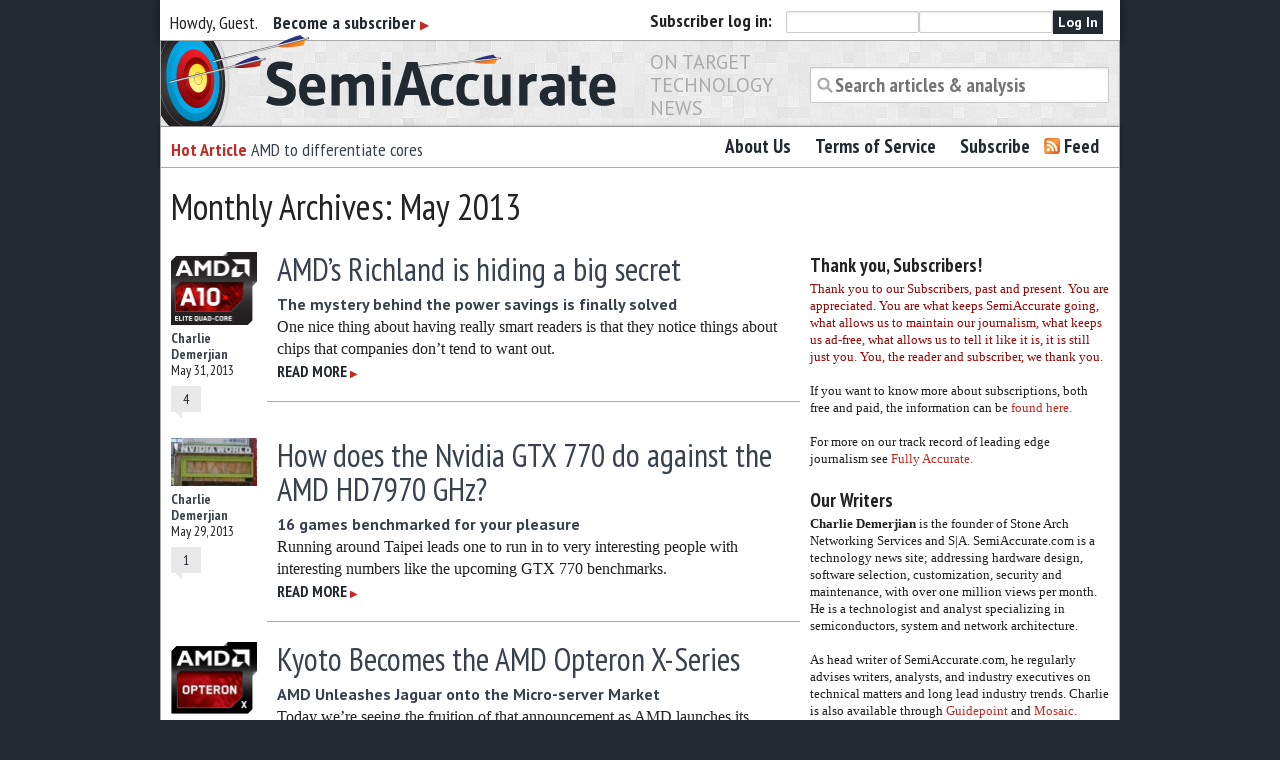

--- FILE ---
content_type: text/html; charset=UTF-8
request_url: https://www.semiaccurate.com/2013/05/
body_size: 17309
content:
<!DOCTYPE html>
<!--[if lt IE 7 ]><html lang="en-US" class="no-js ie ie6 lte7 lte8 lte9"><![endif]-->
<!--[if IE 7 ]><html lang="en-US" class="no-js ie ie7 lte7 lte8 lte9"><![endif]-->
<!--[if IE 8 ]><html lang="en-US" class="no-js ie ie8 lte8 lte9"><![endif]-->
<!--[if IE 9 ]><html lang="en-US" class="no-js ie ie9 lte9"><![endif]-->
<!--[if (gt IE 9)|!(IE)]><!--><html lang="en-US" class="no-js"><!--<![endif]-->
	<head>
		<meta charset="UTF-8" />
		
		<meta name="google-site-verification" content="nmZWhQP_3I4t5qioMRXePo3_kZ3oDMXYsBer0B7fGSE" />
		<link rel="profile" href="https://gmpg.org/xfn/11" />
		<link rel="stylesheet" href="https://www.semiaccurate.com/wp-content/themes/semiaccurate/style.css" />
		<link rel="pingback" href="https://www.semiaccurate.com/xmlrpc.php" />
    	<meta name="viewport" content="width=device-width, initial-scale=1, maximum-scale=1" />
        <meta name='robots' content='noindex, follow' />
	<style>img:is([sizes="auto" i], [sizes^="auto," i]) { contain-intrinsic-size: 3000px 1500px }</style>
	
	<!-- This site is optimized with the Yoast SEO plugin v26.7 - https://yoast.com/wordpress/plugins/seo/ -->
	<title>May 2013 - Semiaccurate</title>
	<meta name="twitter:card" content="summary_large_image" />
	<meta name="twitter:title" content="May 2013 - Semiaccurate" />
	<meta name="twitter:site" content="@semiaccurate" />
	<script data-jetpack-boost="ignore" type="application/ld+json" class="yoast-schema-graph">{"@context":"https://schema.org","@graph":[{"@type":"CollectionPage","@id":"https://www.semiaccurate.com/2013/05/","url":"https://www.semiaccurate.com/2013/05/","name":"May 2013 - Semiaccurate","isPartOf":{"@id":"https://www.semiaccurate.com/#website"},"primaryImageOfPage":{"@id":"https://www.semiaccurate.com/2013/05/#primaryimage"},"image":{"@id":"https://www.semiaccurate.com/2013/05/#primaryimage"},"thumbnailUrl":"https://www.semiaccurate.com/assets/uploads/2013/03/52902A_AMD_A10_E_RGB.png","breadcrumb":{"@id":"https://www.semiaccurate.com/2013/05/#breadcrumb"},"inLanguage":"en-US"},{"@type":"ImageObject","inLanguage":"en-US","@id":"https://www.semiaccurate.com/2013/05/#primaryimage","url":"https://www.semiaccurate.com/assets/uploads/2013/03/52902A_AMD_A10_E_RGB.png","contentUrl":"https://www.semiaccurate.com/assets/uploads/2013/03/52902A_AMD_A10_E_RGB.png","width":461,"height":389,"caption":"AMD A10 Logo"},{"@type":"BreadcrumbList","@id":"https://www.semiaccurate.com/2013/05/#breadcrumb","itemListElement":[{"@type":"ListItem","position":1,"name":"Home","item":"https://www.semiaccurate.com/"},{"@type":"ListItem","position":2,"name":"Archives for May 2013"}]},{"@type":"WebSite","@id":"https://www.semiaccurate.com/#website","url":"https://www.semiaccurate.com/","name":"Semiaccurate","description":"On Target Technology News","potentialAction":[{"@type":"SearchAction","target":{"@type":"EntryPoint","urlTemplate":"https://www.semiaccurate.com/?s={search_term_string}"},"query-input":{"@type":"PropertyValueSpecification","valueRequired":true,"valueName":"search_term_string"}}],"inLanguage":"en-US"}]}</script>
	<!-- / Yoast SEO plugin. -->


<link rel='dns-prefetch' href='//ajax.googleapis.com' />
<link rel='dns-prefetch' href='//stats.wp.com' />
<link rel='dns-prefetch' href='//fonts.googleapis.com' />
<link rel='dns-prefetch' href='//v0.wordpress.com' />
<link rel="alternate" type="application/rss+xml" title="Semiaccurate &raquo; Feed" href="https://www.semiaccurate.com/feed/" />
<link rel="alternate" type="application/rss+xml" title="Semiaccurate &raquo; Comments Feed" href="https://www.semiaccurate.com/comments/feed/" />

<!--[if lt IE 9]>
	<script data-jetpack-boost="ignore" src="//html5shiv.googlecode.com/svn/trunk/html5.js"></script>
	<script data-jetpack-boost="ignore">!window.html5 && document.write(unescape('%3Cscript src="https://www.semiaccurate.com/wp-content/themes/boilerplate/js/ieshiv.js"%3E%3C/script%3E'))</script>
<![endif]-->
<link rel='stylesheet' id='screen-projection-css-e3df63a9fcc16cb6585914eaf566ffef' href='https://www.semiaccurate.com/_jb_static/??c4eae21f5d' type='text/css' media='screen, projection' />
<link rel='stylesheet' id='all-css-96416f34243c10b2b5f5f99542335729' href='https://www.semiaccurate.com/_jb_static/??a3f0da2cfd' type='text/css' media='all' />
<link rel='stylesheet' id='pt_sans_font-css' href='https://fonts.googleapis.com/css?family=PT+Sans%3A400%2C700%7CPT+Sans+Narrow%3A400%2C700&#038;ver=6.8.3' media='screen, projection' />
<style id='wp-emoji-styles-inline-css'>

	img.wp-smiley, img.emoji {
		display: inline !important;
		border: none !important;
		box-shadow: none !important;
		height: 1em !important;
		width: 1em !important;
		margin: 0 0.07em !important;
		vertical-align: -0.1em !important;
		background: none !important;
		padding: 0 !important;
	}
</style>
<style id='classic-theme-styles-inline-css'>
/*! This file is auto-generated */
.wp-block-button__link{color:#fff;background-color:#32373c;border-radius:9999px;box-shadow:none;text-decoration:none;padding:calc(.667em + 2px) calc(1.333em + 2px);font-size:1.125em}.wp-block-file__button{background:#32373c;color:#fff;text-decoration:none}
</style>
<style id='jetpack-sharing-buttons-style-inline-css'>
.jetpack-sharing-buttons__services-list{display:flex;flex-direction:row;flex-wrap:wrap;gap:0;list-style-type:none;margin:5px;padding:0}.jetpack-sharing-buttons__services-list.has-small-icon-size{font-size:12px}.jetpack-sharing-buttons__services-list.has-normal-icon-size{font-size:16px}.jetpack-sharing-buttons__services-list.has-large-icon-size{font-size:24px}.jetpack-sharing-buttons__services-list.has-huge-icon-size{font-size:36px}@media print{.jetpack-sharing-buttons__services-list{display:none!important}}.editor-styles-wrapper .wp-block-jetpack-sharing-buttons{gap:0;padding-inline-start:0}ul.jetpack-sharing-buttons__services-list.has-background{padding:1.25em 2.375em}
</style>
<style id='global-styles-inline-css'>
:root{--wp--preset--aspect-ratio--square: 1;--wp--preset--aspect-ratio--4-3: 4/3;--wp--preset--aspect-ratio--3-4: 3/4;--wp--preset--aspect-ratio--3-2: 3/2;--wp--preset--aspect-ratio--2-3: 2/3;--wp--preset--aspect-ratio--16-9: 16/9;--wp--preset--aspect-ratio--9-16: 9/16;--wp--preset--color--black: #000000;--wp--preset--color--cyan-bluish-gray: #abb8c3;--wp--preset--color--white: #ffffff;--wp--preset--color--pale-pink: #f78da7;--wp--preset--color--vivid-red: #cf2e2e;--wp--preset--color--luminous-vivid-orange: #ff6900;--wp--preset--color--luminous-vivid-amber: #fcb900;--wp--preset--color--light-green-cyan: #7bdcb5;--wp--preset--color--vivid-green-cyan: #00d084;--wp--preset--color--pale-cyan-blue: #8ed1fc;--wp--preset--color--vivid-cyan-blue: #0693e3;--wp--preset--color--vivid-purple: #9b51e0;--wp--preset--gradient--vivid-cyan-blue-to-vivid-purple: linear-gradient(135deg,rgba(6,147,227,1) 0%,rgb(155,81,224) 100%);--wp--preset--gradient--light-green-cyan-to-vivid-green-cyan: linear-gradient(135deg,rgb(122,220,180) 0%,rgb(0,208,130) 100%);--wp--preset--gradient--luminous-vivid-amber-to-luminous-vivid-orange: linear-gradient(135deg,rgba(252,185,0,1) 0%,rgba(255,105,0,1) 100%);--wp--preset--gradient--luminous-vivid-orange-to-vivid-red: linear-gradient(135deg,rgba(255,105,0,1) 0%,rgb(207,46,46) 100%);--wp--preset--gradient--very-light-gray-to-cyan-bluish-gray: linear-gradient(135deg,rgb(238,238,238) 0%,rgb(169,184,195) 100%);--wp--preset--gradient--cool-to-warm-spectrum: linear-gradient(135deg,rgb(74,234,220) 0%,rgb(151,120,209) 20%,rgb(207,42,186) 40%,rgb(238,44,130) 60%,rgb(251,105,98) 80%,rgb(254,248,76) 100%);--wp--preset--gradient--blush-light-purple: linear-gradient(135deg,rgb(255,206,236) 0%,rgb(152,150,240) 100%);--wp--preset--gradient--blush-bordeaux: linear-gradient(135deg,rgb(254,205,165) 0%,rgb(254,45,45) 50%,rgb(107,0,62) 100%);--wp--preset--gradient--luminous-dusk: linear-gradient(135deg,rgb(255,203,112) 0%,rgb(199,81,192) 50%,rgb(65,88,208) 100%);--wp--preset--gradient--pale-ocean: linear-gradient(135deg,rgb(255,245,203) 0%,rgb(182,227,212) 50%,rgb(51,167,181) 100%);--wp--preset--gradient--electric-grass: linear-gradient(135deg,rgb(202,248,128) 0%,rgb(113,206,126) 100%);--wp--preset--gradient--midnight: linear-gradient(135deg,rgb(2,3,129) 0%,rgb(40,116,252) 100%);--wp--preset--font-size--small: 13px;--wp--preset--font-size--medium: 20px;--wp--preset--font-size--large: 36px;--wp--preset--font-size--x-large: 42px;--wp--preset--spacing--20: 0.44rem;--wp--preset--spacing--30: 0.67rem;--wp--preset--spacing--40: 1rem;--wp--preset--spacing--50: 1.5rem;--wp--preset--spacing--60: 2.25rem;--wp--preset--spacing--70: 3.38rem;--wp--preset--spacing--80: 5.06rem;--wp--preset--shadow--natural: 6px 6px 9px rgba(0, 0, 0, 0.2);--wp--preset--shadow--deep: 12px 12px 50px rgba(0, 0, 0, 0.4);--wp--preset--shadow--sharp: 6px 6px 0px rgba(0, 0, 0, 0.2);--wp--preset--shadow--outlined: 6px 6px 0px -3px rgba(255, 255, 255, 1), 6px 6px rgba(0, 0, 0, 1);--wp--preset--shadow--crisp: 6px 6px 0px rgba(0, 0, 0, 1);}:where(.is-layout-flex){gap: 0.5em;}:where(.is-layout-grid){gap: 0.5em;}body .is-layout-flex{display: flex;}.is-layout-flex{flex-wrap: wrap;align-items: center;}.is-layout-flex > :is(*, div){margin: 0;}body .is-layout-grid{display: grid;}.is-layout-grid > :is(*, div){margin: 0;}:where(.wp-block-columns.is-layout-flex){gap: 2em;}:where(.wp-block-columns.is-layout-grid){gap: 2em;}:where(.wp-block-post-template.is-layout-flex){gap: 1.25em;}:where(.wp-block-post-template.is-layout-grid){gap: 1.25em;}.has-black-color{color: var(--wp--preset--color--black) !important;}.has-cyan-bluish-gray-color{color: var(--wp--preset--color--cyan-bluish-gray) !important;}.has-white-color{color: var(--wp--preset--color--white) !important;}.has-pale-pink-color{color: var(--wp--preset--color--pale-pink) !important;}.has-vivid-red-color{color: var(--wp--preset--color--vivid-red) !important;}.has-luminous-vivid-orange-color{color: var(--wp--preset--color--luminous-vivid-orange) !important;}.has-luminous-vivid-amber-color{color: var(--wp--preset--color--luminous-vivid-amber) !important;}.has-light-green-cyan-color{color: var(--wp--preset--color--light-green-cyan) !important;}.has-vivid-green-cyan-color{color: var(--wp--preset--color--vivid-green-cyan) !important;}.has-pale-cyan-blue-color{color: var(--wp--preset--color--pale-cyan-blue) !important;}.has-vivid-cyan-blue-color{color: var(--wp--preset--color--vivid-cyan-blue) !important;}.has-vivid-purple-color{color: var(--wp--preset--color--vivid-purple) !important;}.has-black-background-color{background-color: var(--wp--preset--color--black) !important;}.has-cyan-bluish-gray-background-color{background-color: var(--wp--preset--color--cyan-bluish-gray) !important;}.has-white-background-color{background-color: var(--wp--preset--color--white) !important;}.has-pale-pink-background-color{background-color: var(--wp--preset--color--pale-pink) !important;}.has-vivid-red-background-color{background-color: var(--wp--preset--color--vivid-red) !important;}.has-luminous-vivid-orange-background-color{background-color: var(--wp--preset--color--luminous-vivid-orange) !important;}.has-luminous-vivid-amber-background-color{background-color: var(--wp--preset--color--luminous-vivid-amber) !important;}.has-light-green-cyan-background-color{background-color: var(--wp--preset--color--light-green-cyan) !important;}.has-vivid-green-cyan-background-color{background-color: var(--wp--preset--color--vivid-green-cyan) !important;}.has-pale-cyan-blue-background-color{background-color: var(--wp--preset--color--pale-cyan-blue) !important;}.has-vivid-cyan-blue-background-color{background-color: var(--wp--preset--color--vivid-cyan-blue) !important;}.has-vivid-purple-background-color{background-color: var(--wp--preset--color--vivid-purple) !important;}.has-black-border-color{border-color: var(--wp--preset--color--black) !important;}.has-cyan-bluish-gray-border-color{border-color: var(--wp--preset--color--cyan-bluish-gray) !important;}.has-white-border-color{border-color: var(--wp--preset--color--white) !important;}.has-pale-pink-border-color{border-color: var(--wp--preset--color--pale-pink) !important;}.has-vivid-red-border-color{border-color: var(--wp--preset--color--vivid-red) !important;}.has-luminous-vivid-orange-border-color{border-color: var(--wp--preset--color--luminous-vivid-orange) !important;}.has-luminous-vivid-amber-border-color{border-color: var(--wp--preset--color--luminous-vivid-amber) !important;}.has-light-green-cyan-border-color{border-color: var(--wp--preset--color--light-green-cyan) !important;}.has-vivid-green-cyan-border-color{border-color: var(--wp--preset--color--vivid-green-cyan) !important;}.has-pale-cyan-blue-border-color{border-color: var(--wp--preset--color--pale-cyan-blue) !important;}.has-vivid-cyan-blue-border-color{border-color: var(--wp--preset--color--vivid-cyan-blue) !important;}.has-vivid-purple-border-color{border-color: var(--wp--preset--color--vivid-purple) !important;}.has-vivid-cyan-blue-to-vivid-purple-gradient-background{background: var(--wp--preset--gradient--vivid-cyan-blue-to-vivid-purple) !important;}.has-light-green-cyan-to-vivid-green-cyan-gradient-background{background: var(--wp--preset--gradient--light-green-cyan-to-vivid-green-cyan) !important;}.has-luminous-vivid-amber-to-luminous-vivid-orange-gradient-background{background: var(--wp--preset--gradient--luminous-vivid-amber-to-luminous-vivid-orange) !important;}.has-luminous-vivid-orange-to-vivid-red-gradient-background{background: var(--wp--preset--gradient--luminous-vivid-orange-to-vivid-red) !important;}.has-very-light-gray-to-cyan-bluish-gray-gradient-background{background: var(--wp--preset--gradient--very-light-gray-to-cyan-bluish-gray) !important;}.has-cool-to-warm-spectrum-gradient-background{background: var(--wp--preset--gradient--cool-to-warm-spectrum) !important;}.has-blush-light-purple-gradient-background{background: var(--wp--preset--gradient--blush-light-purple) !important;}.has-blush-bordeaux-gradient-background{background: var(--wp--preset--gradient--blush-bordeaux) !important;}.has-luminous-dusk-gradient-background{background: var(--wp--preset--gradient--luminous-dusk) !important;}.has-pale-ocean-gradient-background{background: var(--wp--preset--gradient--pale-ocean) !important;}.has-electric-grass-gradient-background{background: var(--wp--preset--gradient--electric-grass) !important;}.has-midnight-gradient-background{background: var(--wp--preset--gradient--midnight) !important;}.has-small-font-size{font-size: var(--wp--preset--font-size--small) !important;}.has-medium-font-size{font-size: var(--wp--preset--font-size--medium) !important;}.has-large-font-size{font-size: var(--wp--preset--font-size--large) !important;}.has-x-large-font-size{font-size: var(--wp--preset--font-size--x-large) !important;}
:where(.wp-block-post-template.is-layout-flex){gap: 1.25em;}:where(.wp-block-post-template.is-layout-grid){gap: 1.25em;}
:where(.wp-block-columns.is-layout-flex){gap: 2em;}:where(.wp-block-columns.is-layout-grid){gap: 2em;}
:root :where(.wp-block-pullquote){font-size: 1.5em;line-height: 1.6;}
</style>




<link rel="https://api.w.org/" href="https://www.semiaccurate.com/wp-json/" /><link rel="EditURI" type="application/rsd+xml" title="RSD" href="https://www.semiaccurate.com/xmlrpc.php?rsd" />
        
	<style>img#wpstats{display:none}</style>
		
<!-- Jetpack Open Graph Tags -->
<meta property="og:type" content="website" />
<meta property="og:title" content="May 2013 - Semiaccurate" />
<meta property="og:site_name" content="Semiaccurate" />
<meta property="og:image" content="https://www.semiaccurate.com/assets/uploads/2012/12/sa_square_trans.png" />
<meta property="og:image:width" content="500" />
<meta property="og:image:height" content="500" />
<meta property="og:image:alt" content="" />
<meta property="og:locale" content="en_US" />
<meta name="twitter:site" content="@semiaccurate" />

<!-- End Jetpack Open Graph Tags -->
<link rel="icon" href="https://www.semiaccurate.com/assets/uploads/2012/12/sa_square_trans-87x87.png" sizes="32x32" />
<link rel="icon" href="https://www.semiaccurate.com/assets/uploads/2012/12/sa_square_trans-300x300.png" sizes="192x192" />
<link rel="apple-touch-icon" href="https://www.semiaccurate.com/assets/uploads/2012/12/sa_square_trans-300x300.png" />
<meta name="msapplication-TileImage" content="https://www.semiaccurate.com/assets/uploads/2012/12/sa_square_trans-300x300.png" />
	</head>
	<body data-rsssl=1 class="archive date wp-theme-boilerplate wp-child-theme-semiaccurate">
		
		
		<section id="loginBar" class="row"> 
			<div class="six columns hide-for-small" id="welcomeMessage"> 
				
				Howdy, Guest. 
				&nbsp;&nbsp;
								<a href="/subscribe/">Become a subscriber <span class="morearrow">&#9654;</span></a>
								
			</div>
			
									<div class="six columns" id="loginFormWrapper">
					<b><span>Subscriber </span>log in:</b>
					<form name="loginform" id="loginform" action="https://www.semiaccurate.com/wp-login.php" method="post"><p class="login-username">
				<label for="user_login">Username or Email Address</label>
				<input type="text" name="log" id="user_login" autocomplete="username" class="input" value="" size="20" />
			</p><p class="login-password">
				<label for="user_pass">Password</label>
				<input type="password" name="pwd" id="user_pass" autocomplete="current-password" spellcheck="false" class="input" value="" size="20" />
			</p><p class="login-submit">
				<input type="submit" name="wp-submit" id="wp-submit" class="button button-primary" value="Log In" />
				<input type="hidden" name="redirect_to" value="https://www.semiaccurate.com/2013/05/" />
			</p></form>					
					</div>
				
		</section>
		
				
		<header role="banner" class="row">
			<h1 class="six columns"><a href="https://www.semiaccurate.com/" title="Semiaccurate" rel="home"><span class="visuallyhidden">Semiaccurate</span></a></h1>
			<h3 class="two columns">On Target Technology News</h3>
			<div class="four columns">
				<form role="search" method="get" id="searchform" action="https://www.semiaccurate.com/">
    <div>
		<label class="screen-reader-text" for="s">Search for:</label>
        <input type="search" value="" name="s" id="s" placeholder="Search articles &amp; analysis"/>
        
    </div>
</form>			</div>
			
			
						<a id="skip" href="#content" title="Skip to content" class="screen-reader-text"></a>
		</header>
		
		<section class="row" id="primaryNavGroup">
		<div class="five columns">
			
			
			<!--
						<h3><b>Hottest Analysis:</b> <a href="#">Placeholder story that is really awesome here.</a></h3>  -->
			<ul id="hottest" class="hide-for-small">
	<li><h3> <b>Hot Article</b> <a href="https://www.semiaccurate.com/2019/04/15/amd-to-differentiate-cores/" title="Permalink to AMD to differentiate cores">AMD to differentiate cores</a></h3></li>
	<li><h3> <b>Hot Article</b> <a href="https://www.semiaccurate.com/2017/09/06/intel-foundry-customer-bails/" title="Permalink to Intel foundry customer bails out">Intel foundry customer bails out</a></h3></li>
	<li><h3> <b>Hot Article</b> <a href="https://www.semiaccurate.com/2017/08/10/cannon-lake-going-impact-intels-margins/" title="Permalink to Coffee Lake is going to impact Intel&#8217;s margins">Coffee Lake is going to impact Intel&#8217;s margins</a></h3></li>
	<li><h3> <b>Hot Article</b> <a href="https://www.semiaccurate.com/2017/08/09/semiaccurate-digs-intel-coffee-lake-specs/" title="Permalink to SemiAccurate digs up Intel Coffee Lake specs">SemiAccurate digs up Intel Coffee Lake specs</a></h3></li>
</ul>

		
		</div>
		<nav id="access" role="navigation" class="seven columns">
		
						<div class="menu-header"><ul id="menu-main-navigation" class="nav-bar"><li id="menu-item-1131" class="menu-item menu-item-type-post_type menu-item-object-page menu-item-1131"><a href="https://www.semiaccurate.com/about-us/">About Us</a></li>
<li id="menu-item-24319" class="menu-item menu-item-type-post_type menu-item-object-page menu-item-24319"><a href="https://www.semiaccurate.com/terms-of-service/">Terms of Service</a></li>
<li id="menu-item-24320" class="menu-item menu-item-type-post_type menu-item-object-page menu-item-24320"><a href="https://www.semiaccurate.com/subscribe/">Subscribe</a></li>
<li id="menu-item-24318" class="menu-item menu-item-type-custom menu-item-object-custom menu-item-24318"><a href="/feed/">Feed</a></li>
</ul></div>		</nav><!-- #access -->
		</section>
		<section id='contentWrapper' class="row">
					<h1 class="page-title">Monthly Archives: May 2013</h1>

<section id="content" role="main" class="eight columns">



		<article id="post-28747" class="row post-28747 post type-post status-publish format-standard has-post-thumbnail hentry category-analysis category-desktop category-graphics category-microprocessors category-mobile tag-amd tag-apu tag-cpu tag-gpu tag-power-savings tag-richland tag-secret tag-trinity-2">
			
			
			<div class='post-thumb two columns mobile-one'>
				
								
							    <a href="https://www.semiaccurate.com/2013/05/31/amds-richland-is-hiding-a-big-secret/">
				    <img width="87" height="73" src="https://www.semiaccurate.com/assets/uploads/2013/03/52902A_AMD_A10_E_RGB-87x73.png" class="attachment-thumbnail size-thumbnail wp-post-image" alt="AMD A10 Logo" decoding="async" srcset="https://www.semiaccurate.com/assets/uploads/2013/03/52902A_AMD_A10_E_RGB-87x73.png 87w, https://www.semiaccurate.com/assets/uploads/2013/03/52902A_AMD_A10_E_RGB-300x253.png 300w, https://www.semiaccurate.com/assets/uploads/2013/03/52902A_AMD_A10_E_RGB.png 461w" sizes="(max-width: 87px) 100vw, 87px" />				    </a>
							
				<div class="entry-meta">
					<span class="post-author"><a href="https://www.semiaccurate.com/author/charlie/" title="Posts by Charlie Demerjian" rel="author">Charlie Demerjian</a></span><br/>
					<span class="date">May 31, 2013</span>
				</div>
				
			                        <a class="comment-counter" 
						href="https://www.semiaccurate.com/2013/05/31/amds-richland-is-hiding-a-big-secret/#comments"><span>4</span></a>
				
				
				
				
			</div>
	
			
			<div class="ten columns maintext phone-three">
			
				<h2 class="entry-title"><a href="https://www.semiaccurate.com/2013/05/31/amds-richland-is-hiding-a-big-secret/" title="Permalink to AMD&#8217;s Richland is hiding a big secret" rel="bookmark">AMD&#8217;s Richland is hiding a big secret</a></h2>
				<h3 class="entry-subtitle"><a href="https://www.semiaccurate.com/2013/05/31/amds-richland-is-hiding-a-big-secret/">The mystery behind the power savings is finally solved</a> </h3>
				<div class="entry-summary">
					<p>One nice thing about having really smart readers is that they notice things about chips that companies don&#8217;t tend to want out.<br /><a href="https://www.semiaccurate.com/2013/05/31/amds-richland-is-hiding-a-big-secret/" class="more"><span>Read more</span> <span class="morearrow">&#9654;</span></a></p>
					
				
					
				</div>
			
	
			</div>
			

	
		</article><!-- #post-## -->

		


		<article id="post-28733" class="row post-28733 post type-post status-publish format-standard has-post-thumbnail hentry category-analysis category-desktop category-graphics category-software tag-amd tag-benchmarks tag-gtx-770 tag-hd7970 tag-no-embargo-here tag-nvidia tag-semiaccurate">
			
			
			<div class='post-thumb two columns mobile-one'>
				
								
							    <a href="https://www.semiaccurate.com/2013/05/29/how-does-the-nvidia-gtx-770-do-against-the-amd-hd7970-ghz/">
				    <img width="87" height="49" src="https://www.semiaccurate.com/assets/uploads/2013/02/Nvidia_world-87x49.jpg" class="attachment-thumbnail size-thumbnail wp-post-image" alt="Nvidia World logo" decoding="async" srcset="https://www.semiaccurate.com/assets/uploads/2013/02/Nvidia_world-87x49.jpg 87w, https://www.semiaccurate.com/assets/uploads/2013/02/Nvidia_world.jpg 226w" sizes="(max-width: 87px) 100vw, 87px" />				    </a>
							
				<div class="entry-meta">
					<span class="post-author"><a href="https://www.semiaccurate.com/author/charlie/" title="Posts by Charlie Demerjian" rel="author">Charlie Demerjian</a></span><br/>
					<span class="date">May 29, 2013</span>
				</div>
				
			                        <a class="comment-counter" 
						href="https://www.semiaccurate.com/2013/05/29/how-does-the-nvidia-gtx-770-do-against-the-amd-hd7970-ghz/#comments"><span>1</span></a>
				
				
				
				
			</div>
	
			
			<div class="ten columns maintext phone-three">
			
				<h2 class="entry-title"><a href="https://www.semiaccurate.com/2013/05/29/how-does-the-nvidia-gtx-770-do-against-the-amd-hd7970-ghz/" title="Permalink to How does the Nvidia GTX 770 do against the AMD HD7970 GHz?" rel="bookmark">How does the Nvidia GTX 770 do against the AMD HD7970 GHz?</a></h2>
				<h3 class="entry-subtitle"><a href="https://www.semiaccurate.com/2013/05/29/how-does-the-nvidia-gtx-770-do-against-the-amd-hd7970-ghz/">16 games benchmarked for your pleasure</a> </h3>
				<div class="entry-summary">
					<p>Running around Taipei leads one to run in to very interesting people with interesting numbers like the upcoming GTX 770 benchmarks.<br /><a href="https://www.semiaccurate.com/2013/05/29/how-does-the-nvidia-gtx-770-do-against-the-amd-hd7970-ghz/" class="more"><span>Read more</span> <span class="morearrow">&#9654;</span></a></p>
					
				
					
				</div>
			
	
			</div>
			

	
		</article><!-- #post-## -->

		


		<article id="post-28622" class="row post-28622 post type-post status-publish format-standard has-post-thumbnail hentry category-servers">
			
			
			<div class='post-thumb two columns mobile-one'>
				
								
							    <a href="https://www.semiaccurate.com/2013/05/28/kyoto-becomes-the-amd-opteron-x-series/">
				    <img width="87" height="73" src="https://www.semiaccurate.com/assets/uploads/2013/05/53118A_AMD_OptX_P_RGB-87x73.png" class="attachment-thumbnail size-thumbnail wp-post-image" alt="AMD Opteron X logo" decoding="async" srcset="https://www.semiaccurate.com/assets/uploads/2013/05/53118A_AMD_OptX_P_RGB-87x73.png 87w, https://www.semiaccurate.com/assets/uploads/2013/05/53118A_AMD_OptX_P_RGB-300x253.png 300w, https://www.semiaccurate.com/assets/uploads/2013/05/53118A_AMD_OptX_P_RGB.png 463w" sizes="(max-width: 87px) 100vw, 87px" />				    </a>
							
				<div class="entry-meta">
					<span class="post-author"><a href="https://www.semiaccurate.com/author/thomas/" title="Posts by Thomas Ryan" rel="author">Thomas Ryan</a></span><br/>
					<span class="date">May 28, 2013</span>
				</div>
				
			                        <a class="comment-counter" 
						href="https://www.semiaccurate.com/2013/05/28/kyoto-becomes-the-amd-opteron-x-series/#comments"><span>2</span></a>
				
				
				
				
			</div>
	
			
			<div class="ten columns maintext phone-three">
			
				<h2 class="entry-title"><a href="https://www.semiaccurate.com/2013/05/28/kyoto-becomes-the-amd-opteron-x-series/" title="Permalink to Kyoto Becomes the AMD Opteron X-Series" rel="bookmark">Kyoto Becomes the AMD Opteron X-Series</a></h2>
				<h3 class="entry-subtitle"><a href="https://www.semiaccurate.com/2013/05/28/kyoto-becomes-the-amd-opteron-x-series/">AMD Unleashes Jaguar onto the Micro-server Market</a> </h3>
				<div class="entry-summary">
					<p>Today we&#8217;re seeing the fruition of that announcement as AMD  launches its Jaguar-powered &#8220;Kyoto&#8221; chip, which will be branded as the AMD Opteron X-Series.<br /><a href="https://www.semiaccurate.com/2013/05/28/kyoto-becomes-the-amd-opteron-x-series/" class="more"><span>Read more</span> <span class="morearrow">&#9654;</span></a></p>
					
				
					
				</div>
			
	
			</div>
			

	
		</article><!-- #post-## -->

		


		<article id="post-28693" class="row post-28693 post type-post status-publish format-standard has-post-thumbnail hentry category-microprocessors tag-14nm tag-20nm tag-common-platform tag-finfets tag-global-foundries tag-samsung">
			
			
			<div class='post-thumb two columns mobile-one'>
				
								
							    <a href="https://www.semiaccurate.com/2013/05/28/samsung-talks-about-their-14nm-finfet-process/">
				    <img width="87" height="33" src="https://www.semiaccurate.com/assets/uploads/2011/08/Samsung-logo-87x33.jpg" class="attachment-thumbnail size-thumbnail wp-post-image" alt="Samsung - logo" decoding="async" loading="lazy" srcset="https://www.semiaccurate.com/assets/uploads/2011/08/Samsung-logo-87x33.jpg 87w, https://www.semiaccurate.com/assets/uploads/2011/08/Samsung-logo-300x116.jpg 300w, https://www.semiaccurate.com/assets/uploads/2011/08/Samsung-logo-617x238.jpg 617w, https://www.semiaccurate.com/assets/uploads/2011/08/Samsung-logo-e1369751386640.jpg 100w" sizes="auto, (max-width: 87px) 100vw, 87px" />				    </a>
							
				<div class="entry-meta">
					<span class="post-author"><a href="https://www.semiaccurate.com/author/charlie/" title="Posts by Charlie Demerjian" rel="author">Charlie Demerjian</a></span><br/>
					<span class="date">May 28, 2013</span>
				</div>
				
			    
				
				
				
			</div>
	
			
			<div class="ten columns maintext phone-three">
			
				<h2 class="entry-title"><a href="https://www.semiaccurate.com/2013/05/28/samsung-talks-about-their-14nm-finfet-process/" title="Permalink to Samsung talks about their 14nm FinFET process" rel="bookmark">Samsung talks about their 14nm FinFET process</a></h2>
				<h3 class="entry-subtitle"><a href="https://www.semiaccurate.com/2013/05/28/samsung-talks-about-their-14nm-finfet-process/">14nm BEOL plus 20nm FEOL equals what again?</a> </h3>
				<div class="entry-summary">
					<p>Samsung is talking a bit about their upcoming 14nm FinFET process, and they cleared up a few grey areas about the hybrid nature of this process. <br /><a href="https://www.semiaccurate.com/2013/05/28/samsung-talks-about-their-14nm-finfet-process/" class="more"><span>Read more</span> <span class="morearrow">&#9654;</span></a></p>
					
				
					
				</div>
			
	
			</div>
			

	
		</article><!-- #post-## -->

		


		<article id="post-28695" class="row post-28695 post type-post status-publish format-standard has-post-thumbnail hentry category-microprocessors tag-buried tag-crystalwell tag-dead-horse tag-gpu tag-graphics-2 tag-haswell tag-intel-2 tag-ivy-bridge tag-linux tag-sandy-bridge-graphics">
			
			
			<div class='post-thumb two columns mobile-one'>
				
								
							    <a href="https://www.semiaccurate.com/2013/05/28/intel-finally-fixes-their-graphics-problems/">
				    <img width="87" height="80" src="https://www.semiaccurate.com/assets/uploads/2011/07/Intel-logo-87x80.jpg" class="attachment-thumbnail size-thumbnail wp-post-image" alt="Intel - logo" decoding="async" loading="lazy" srcset="https://www.semiaccurate.com/assets/uploads/2011/07/Intel-logo-87x80.jpg 87w, https://www.semiaccurate.com/assets/uploads/2011/07/Intel-logo-300x278.jpg 300w, https://www.semiaccurate.com/assets/uploads/2011/07/Intel-logo.jpg 323w" sizes="auto, (max-width: 87px) 100vw, 87px" />				    </a>
							
				<div class="entry-meta">
					<span class="post-author"><a href="https://www.semiaccurate.com/author/charlie/" title="Posts by Charlie Demerjian" rel="author">Charlie Demerjian</a></span><br/>
					<span class="date">May 28, 2013</span>
				</div>
				
			    
				
				
				
			</div>
	
			
			<div class="ten columns maintext phone-three">
			
				<h2 class="entry-title"><a href="https://www.semiaccurate.com/2013/05/28/intel-finally-fixes-their-graphics-problems/" title="Permalink to Intel finally fixes their graphics problems" rel="bookmark">Intel finally fixes their graphics problems</a></h2>
				<h3 class="entry-subtitle"><a href="https://www.semiaccurate.com/2013/05/28/intel-finally-fixes-their-graphics-problems/">It took way too many years but the impossible is now here</a> </h3>
				<div class="entry-summary">
					<p>Intel has done something that I never thought they would do, they fixed the root of their graphics problems.<br /><a href="https://www.semiaccurate.com/2013/05/28/intel-finally-fixes-their-graphics-problems/" class="more"><span>Read more</span> <span class="morearrow">&#9654;</span></a></p>
					
				
					
				</div>
			
	
			</div>
			

	
		</article><!-- #post-## -->

		


		<article id="post-28611" class="row post-28611 post type-post status-publish format-standard has-post-thumbnail hentry category-analysis category-desktop category-graphics category-memory category-mobile category-opinion tag-amd tag-dock-port tag-dp1-2 tag-knife-to-an-artillery-battle tag-lightning-bolt tag-semiaccurate tag-thunderbolt tag-usb3">
			
			
			<div class='post-thumb two columns mobile-one'>
				
								
							    <a href="https://www.semiaccurate.com/2013/05/24/amd-finally-puts-dock-port-on-a-device/">
				    <img width="83" height="87" src="https://www.semiaccurate.com/assets/uploads/2011/07/AMD-logo1-83x87.jpg" class="attachment-thumbnail size-thumbnail wp-post-image" alt="AMD - logo" decoding="async" loading="lazy" srcset="https://www.semiaccurate.com/assets/uploads/2011/07/AMD-logo1-83x87.jpg 83w, https://www.semiaccurate.com/assets/uploads/2011/07/AMD-logo1-286x300.jpg 286w, https://www.semiaccurate.com/assets/uploads/2011/07/AMD-logo1.jpg 336w" sizes="auto, (max-width: 83px) 100vw, 83px" />				    </a>
							
				<div class="entry-meta">
					<span class="post-author"><a href="https://www.semiaccurate.com/author/charlie/" title="Posts by Charlie Demerjian" rel="author">Charlie Demerjian</a></span><br/>
					<span class="date">May 24, 2013</span>
				</div>
				
			    
				
				
				
			</div>
	
			
			<div class="ten columns maintext phone-three">
			
				<h2 class="entry-title"><a href="https://www.semiaccurate.com/2013/05/24/amd-finally-puts-dock-port-on-a-device/" title="Permalink to AMD finally puts Dock Port on a device" rel="bookmark">AMD finally puts Dock Port on a device</a></h2>
				<h3 class="entry-subtitle"><a href="https://www.semiaccurate.com/2013/05/24/amd-finally-puts-dock-port-on-a-device/">Exit Lightning Bolt, enter the new Dock Port</a> </h3>
				<div class="entry-summary">
					<p>AMD&#8217;s Lightning Bolt technology is finally out in a product and it could be a very good thing for end users. <br /><a href="https://www.semiaccurate.com/2013/05/24/amd-finally-puts-dock-port-on-a-device/" class="more"><span>Read more</span> <span class="morearrow">&#9654;</span></a></p>
					
				
					
				</div>
			
	
			</div>
			

	
		</article><!-- #post-## -->

		


		<article id="post-28600" class="row post-28600 post type-post status-publish format-standard has-post-thumbnail hentry category-analysis category-graphics category-microprocessors category-mobile tag-amd tag-husky tag-jaguar tag-kabini tag-llano tag-power-management tag-turbo">
			
			
			<div class='post-thumb two columns mobile-one'>
				
								
							    <a href="https://www.semiaccurate.com/2013/05/24/amd-talks-up-kabini-digital-power-management/">
				    <img width="87" height="74" src="https://www.semiaccurate.com/assets/uploads/2013/05/AMD_E2_logo-87x74.jpg" class="attachment-thumbnail size-thumbnail wp-post-image" alt="AMD E2 Logo" decoding="async" loading="lazy" srcset="https://www.semiaccurate.com/assets/uploads/2013/05/AMD_E2_logo-87x74.jpg 87w, https://www.semiaccurate.com/assets/uploads/2013/05/AMD_E2_logo.jpg 252w" sizes="auto, (max-width: 87px) 100vw, 87px" />				    </a>
							
				<div class="entry-meta">
					<span class="post-author"><a href="https://www.semiaccurate.com/author/charlie/" title="Posts by Charlie Demerjian" rel="author">Charlie Demerjian</a></span><br/>
					<span class="date">May 24, 2013</span>
				</div>
				
			                        <a class="comment-counter" 
						href="https://www.semiaccurate.com/2013/05/24/amd-talks-up-kabini-digital-power-management/#comments"><span>1</span></a>
				
				
				
				
			</div>
	
			
			<div class="ten columns maintext phone-three">
			
				<h2 class="entry-title"><a href="https://www.semiaccurate.com/2013/05/24/amd-talks-up-kabini-digital-power-management/" title="Permalink to AMD talks up Kabini digital power management" rel="bookmark">AMD talks up Kabini digital power management</a></h2>
				<h3 class="entry-subtitle"><a href="https://www.semiaccurate.com/2013/05/24/amd-talks-up-kabini-digital-power-management/">No new tech but a lot of new visuals</a> </h3>
				<div class="entry-summary">
					<p>One interesting part of the recent Kabini briefings was on power management, and AMD had some very nice illustrations to go with the presentation.<br /><a href="https://www.semiaccurate.com/2013/05/24/amd-talks-up-kabini-digital-power-management/" class="more"><span>Read more</span> <span class="morearrow">&#9654;</span></a></p>
					
				
					
				</div>
			
	
			</div>
			

	
		</article><!-- #post-## -->

		


		<article id="post-28563" class="row post-28563 post type-post status-publish format-standard has-post-thumbnail hentry category-graphics category-microprocessors category-mobile tag-amd tag-fusion tag-hard-to-sex-up-a-parts-list tag-mildly-warmed-over tag-richland tag-semiaccurate tag-trinity-2 tag-warmed-over">
			
			
			<div class='post-thumb two columns mobile-one'>
				
								
							    <a href="https://www.semiaccurate.com/2013/05/22/amd-announces-seven-new-mobile-richland-parts/">
				    <img width="87" height="73" src="https://www.semiaccurate.com/assets/uploads/2013/03/52902A_AMD_A10_E_RGB-87x73.png" class="attachment-thumbnail size-thumbnail wp-post-image" alt="AMD A10 Logo" decoding="async" loading="lazy" srcset="https://www.semiaccurate.com/assets/uploads/2013/03/52902A_AMD_A10_E_RGB-87x73.png 87w, https://www.semiaccurate.com/assets/uploads/2013/03/52902A_AMD_A10_E_RGB-300x253.png 300w, https://www.semiaccurate.com/assets/uploads/2013/03/52902A_AMD_A10_E_RGB.png 461w" sizes="auto, (max-width: 87px) 100vw, 87px" />				    </a>
							
				<div class="entry-meta">
					<span class="post-author"><a href="https://www.semiaccurate.com/author/charlie/" title="Posts by Charlie Demerjian" rel="author">Charlie Demerjian</a></span><br/>
					<span class="date">May 22, 2013</span>
				</div>
				
			    
				
				
				
			</div>
	
			
			<div class="ten columns maintext phone-three">
			
				<h2 class="entry-title"><a href="https://www.semiaccurate.com/2013/05/22/amd-announces-seven-new-mobile-richland-parts/" title="Permalink to AMD announces seven new mobile Richland parts" rel="bookmark">AMD announces seven new mobile Richland parts</a></h2>
				<h3 class="entry-subtitle"><a href="https://www.semiaccurate.com/2013/05/22/amd-announces-seven-new-mobile-richland-parts/">Glad tidings of a rich land of low voltage and ultra-low voltage parts abound</a> </h3>
				<div class="entry-summary">
					<p>Not content to put out eight new Kabinis today, AMD just added seven new Richland parts to the mix.<br /><a href="https://www.semiaccurate.com/2013/05/22/amd-announces-seven-new-mobile-richland-parts/" class="more"><span>Read more</span> <span class="morearrow">&#9654;</span></a></p>
					
				
					
				</div>
			
	
			</div>
			

	
		</article><!-- #post-## -->

		


		<article id="post-28547" class="row post-28547 post type-post status-publish format-standard has-post-thumbnail hentry category-microprocessors tag-cpu tag-fcl tag-fusion tag-gmb tag-gpu tag-jaguar tag-kabini tag-rmb tag-sea-islands tag-semiaccurate tag-soc tag-temash tag-unb tag-uncore">
			
			
			<div class='post-thumb two columns mobile-one'>
				
								
							    <a href="https://www.semiaccurate.com/2013/05/22/what-does-the-kabini-uncore-look-like/">
				    <img width="87" height="74" src="https://www.semiaccurate.com/assets/uploads/2013/05/AMD_A6_logo2-87x74.jpg" class="attachment-thumbnail size-thumbnail wp-post-image" alt="AMD A6 logo" decoding="async" loading="lazy" srcset="https://www.semiaccurate.com/assets/uploads/2013/05/AMD_A6_logo2-87x74.jpg 87w, https://www.semiaccurate.com/assets/uploads/2013/05/AMD_A6_logo2.jpg 166w" sizes="auto, (max-width: 87px) 100vw, 87px" />				    </a>
							
				<div class="entry-meta">
					<span class="post-author"><a href="https://www.semiaccurate.com/author/charlie/" title="Posts by Charlie Demerjian" rel="author">Charlie Demerjian</a></span><br/>
					<span class="date">May 22, 2013</span>
				</div>
				
			                        <a class="comment-counter" 
						href="https://www.semiaccurate.com/2013/05/22/what-does-the-kabini-uncore-look-like/#comments"><span>1</span></a>
				
				
				
				
			</div>
	
			
			<div class="ten columns maintext phone-three">
			
				<h2 class="entry-title"><a href="https://www.semiaccurate.com/2013/05/22/what-does-the-kabini-uncore-look-like/" title="Permalink to What does the Kabini uncore look like?" rel="bookmark">What does the Kabini uncore look like?</a></h2>
				<h3 class="entry-subtitle"><a href="https://www.semiaccurate.com/2013/05/22/what-does-the-kabini-uncore-look-like/">SemiAccurate told you all the details about AMDs Jaguar core in Kabini last August, now the company is talking about the rest of the SoC too.</a> </h3>
				<div class="entry-summary">
					<p>SemiAccurate told you all the details about AMDs Jaguar core in Kabini last August, now the company is talking about the rest of the SoC too.<br /><a href="https://www.semiaccurate.com/2013/05/22/what-does-the-kabini-uncore-look-like/" class="more"><span>Read more</span> <span class="morearrow">&#9654;</span></a></p>
					
				
					
				</div>
			
	
			</div>
			

	
		</article><!-- #post-## -->

		


		<article id="post-28532" class="row post-28532 post type-post status-publish format-standard has-post-thumbnail hentry category-graphics category-microprocessors category-mobile category-opinion tag-amd tag-jaguar tag-kabini tag-ps4 tag-semiaccurate tag-temash tag-turbo-dock">
			
			
			<div class='post-thumb two columns mobile-one'>
				
								
							    <a href="https://www.semiaccurate.com/2013/05/22/amd-releases-5-kabinis-and-3-temashes/">
				    <img width="87" height="74" src="https://www.semiaccurate.com/assets/uploads/2013/05/AMD_E2_logo-87x74.jpg" class="attachment-thumbnail size-thumbnail wp-post-image" alt="AMD E2 Logo" decoding="async" loading="lazy" srcset="https://www.semiaccurate.com/assets/uploads/2013/05/AMD_E2_logo-87x74.jpg 87w, https://www.semiaccurate.com/assets/uploads/2013/05/AMD_E2_logo.jpg 252w" sizes="auto, (max-width: 87px) 100vw, 87px" />				    </a>
							
				<div class="entry-meta">
					<span class="post-author"><a href="https://www.semiaccurate.com/author/charlie/" title="Posts by Charlie Demerjian" rel="author">Charlie Demerjian</a></span><br/>
					<span class="date">May 22, 2013</span>
				</div>
				
			    
				
				
				
			</div>
	
			
			<div class="ten columns maintext phone-three">
			
				<h2 class="entry-title"><a href="https://www.semiaccurate.com/2013/05/22/amd-releases-5-kabinis-and-3-temashes/" title="Permalink to AMD releases 5 Kabinis and 3 Temashes" rel="bookmark">AMD releases 5 Kabinis and 3 Temashes</a></h2>
				<h3 class="entry-subtitle"><a href="https://www.semiaccurate.com/2013/05/22/amd-releases-5-kabinis-and-3-temashes/">Eight Jaguars is not enough but will do for now</a> </h3>
				<div class="entry-summary">
					<p>Kabini is finally here with two different chip names and eight SKUs, all from one hunk of silicon.<br /><a href="https://www.semiaccurate.com/2013/05/22/amd-releases-5-kabinis-and-3-temashes/" class="more"><span>Read more</span> <span class="morearrow">&#9654;</span></a></p>
					
				
					
				</div>
			
	
			</div>
			

	
		</article><!-- #post-## -->

		


		<article id="post-28407" class="row post-28407 post type-post status-publish format-standard has-post-thumbnail hentry category-graphics category-microprocessors category-opinion tag-console tag-console-war tag-doa tag-gaming-2 tag-living-room-entertainment tag-msft tag-pc-gaming tag-set-top-box tag-sondy">
			
			
			<div class='post-thumb two columns mobile-one'>
				
								
							    <a href="https://www.semiaccurate.com/2013/05/22/microsoft-subtly-admits-losing-with-xbox-one/">
				    <img width="87" height="27" src="https://www.semiaccurate.com/assets/uploads/2013/05/Xbox_One_Logo-87x27.jpg" class="attachment-thumbnail size-thumbnail wp-post-image" alt="XBox One Logo" decoding="async" loading="lazy" srcset="https://www.semiaccurate.com/assets/uploads/2013/05/Xbox_One_Logo-87x27.jpg 87w, https://www.semiaccurate.com/assets/uploads/2013/05/Xbox_One_Logo-300x93.jpg 300w, https://www.semiaccurate.com/assets/uploads/2013/05/Xbox_One_Logo-617x191.jpg 617w, https://www.semiaccurate.com/assets/uploads/2013/05/Xbox_One_Logo.jpg 1024w" sizes="auto, (max-width: 87px) 100vw, 87px" />				    </a>
							
				<div class="entry-meta">
					<span class="post-author"><a href="https://www.semiaccurate.com/author/leo/" title="Posts by Leo Yim" rel="author">Leo Yim</a></span><br/>
					<span class="date">May 22, 2013</span>
				</div>
				
			                        <a class="comment-counter" 
						href="https://www.semiaccurate.com/2013/05/22/microsoft-subtly-admits-losing-with-xbox-one/#comments"><span>2</span></a>
				
				
				
				
			</div>
	
			
			<div class="ten columns maintext phone-three">
			
				<h2 class="entry-title"><a href="https://www.semiaccurate.com/2013/05/22/microsoft-subtly-admits-losing-with-xbox-one/" title="Permalink to Microsoft admits they lost the console war with Xbox One" rel="bookmark">Microsoft admits they lost the console war with Xbox One</a></h2>
				<h3 class="entry-subtitle"><a href="https://www.semiaccurate.com/2013/05/22/microsoft-subtly-admits-losing-with-xbox-one/">Gamers ignored</a> </h3>
				<div class="entry-summary">
					<p>Xbox One is just announced, while Microsoft just admits they have lost the war against Sony PlayStation 4 in the most subtle way in the reveal event. <br /><a href="https://www.semiaccurate.com/2013/05/22/microsoft-subtly-admits-losing-with-xbox-one/" class="more"><span>Read more</span> <span class="morearrow">&#9654;</span></a></p>
					
				
					
				</div>
			
	
			</div>
			

	
		</article><!-- #post-## -->

		


		<article id="post-28356" class="row post-28356 post type-post status-publish format-standard has-post-thumbnail hentry category-analysis category-desktop category-finance category-graphics category-microprocessors category-mobile category-opinion category-servers tag-arm tag-gtc tag-nvidia tag-project-denver tag-roadmap-2 tag-semiaccurate tag-slip tag-tegra tag-tegra-4 tag-tegra-5 tag-tegra-6">
			
			
			<div class='post-thumb two columns mobile-one'>
				
								
							    <a href="https://www.semiaccurate.com/2013/05/21/nvidias-tegra-roadmap-slip-is-now-official/">
				    <img width="87" height="49" src="https://www.semiaccurate.com/assets/uploads/2013/02/Nvidia_world-87x49.jpg" class="attachment-thumbnail size-thumbnail wp-post-image" alt="Nvidia World logo" decoding="async" loading="lazy" srcset="https://www.semiaccurate.com/assets/uploads/2013/02/Nvidia_world-87x49.jpg 87w, https://www.semiaccurate.com/assets/uploads/2013/02/Nvidia_world.jpg 226w" sizes="auto, (max-width: 87px) 100vw, 87px" />				    </a>
							
				<div class="entry-meta">
					<span class="post-author"><a href="https://www.semiaccurate.com/author/charlie/" title="Posts by Charlie Demerjian" rel="author">Charlie Demerjian</a></span><br/>
					<span class="date">May 21, 2013</span>
				</div>
				
			    
				
				
				
			</div>
	
			
			<div class="ten columns maintext phone-three">
			
				<h2 class="entry-title"><a href="https://www.semiaccurate.com/2013/05/21/nvidias-tegra-roadmap-slip-is-now-official/" title="Permalink to Nvidia&#8217;s Tegra roadmap slip is now official" rel="bookmark">Nvidia&#8217;s Tegra roadmap slip is now official</a></h2>
				<h3 class="entry-subtitle"><a href="https://www.semiaccurate.com/2013/05/21/nvidias-tegra-roadmap-slip-is-now-official/">Analysis: Denver is indeed Tegra 6 after all</a> </h3>
				<div class="entry-summary">
					<p>Going over the GTC presentation about Tegra, it is clear that the roadmap has massively slipped just as SemiAccurate stated.<br /><a href="https://www.semiaccurate.com/2013/05/21/nvidias-tegra-roadmap-slip-is-now-official/" class="more"><span>Read more</span> <span class="morearrow">&#9654;</span></a></p>
					
				
					
				</div>
			
	
			</div>
			

	
		</article><!-- #post-## -->

		


		<article id="post-28318" class="row post-28318 post type-post status-publish format-standard has-post-thumbnail hentry category-analysis category-graphics category-mobile category-opinion tag-amd tag-are-you-gozer tag-key-people tag-moves tag-nvidia tag-sean-pelletier tag-technical-marketing">
			
			
			<div class='post-thumb two columns mobile-one'>
				
								
							    <a href="https://www.semiaccurate.com/2013/05/20/sean-pelletier-leaves-nvidia-for-amd/">
				    <img width="87" height="49" src="https://www.semiaccurate.com/assets/uploads/2013/02/Nvidia_world-87x49.jpg" class="attachment-thumbnail size-thumbnail wp-post-image" alt="Nvidia World logo" decoding="async" loading="lazy" srcset="https://www.semiaccurate.com/assets/uploads/2013/02/Nvidia_world-87x49.jpg 87w, https://www.semiaccurate.com/assets/uploads/2013/02/Nvidia_world.jpg 226w" sizes="auto, (max-width: 87px) 100vw, 87px" />				    </a>
							
				<div class="entry-meta">
					<span class="post-author"><a href="https://www.semiaccurate.com/author/charlie/" title="Posts by Charlie Demerjian" rel="author">Charlie Demerjian</a></span><br/>
					<span class="date">May 20, 2013</span>
				</div>
				
			    
				
				
				
			</div>
	
			
			<div class="ten columns maintext phone-three">
			
				<h2 class="entry-title"><a href="https://www.semiaccurate.com/2013/05/20/sean-pelletier-leaves-nvidia-for-amd/" title="Permalink to Sean Pelletier leaves Nvidia for AMD" rel="bookmark">Sean Pelletier leaves Nvidia for AMD</a></h2>
				<h3 class="entry-subtitle"><a href="https://www.semiaccurate.com/2013/05/20/sean-pelletier-leaves-nvidia-for-amd/">Updated: The tide has definitely shifted the other way</a> </h3>
				<div class="entry-summary">
					<p>Of late, the tide of people leaving AMD and going to Nvidia has been turning the other way and the latest defection involves a very key person.<br /><a href="https://www.semiaccurate.com/2013/05/20/sean-pelletier-leaves-nvidia-for-amd/" class="more"><span>Read more</span> <span class="morearrow">&#9654;</span></a></p>
					
				
					
				</div>
			
	
			</div>
			

	
		</article><!-- #post-## -->

		


		<article id="post-28368" class="row post-28368 post type-post status-publish format-standard has-post-thumbnail hentry category-opinion tag-amd tag-architecture tag-echochamber tag-volcanic-islands tag-wrong">
			
			
			<div class='post-thumb two columns mobile-one'>
				
								
							    <a href="https://www.semiaccurate.com/2013/05/20/amds-volcanic-islands-architecture/">
				    <img width="83" height="87" src="https://www.semiaccurate.com/assets/uploads/2011/07/AMD-logo-83x87.jpg" class="attachment-thumbnail size-thumbnail wp-post-image" alt="AMD - logo" decoding="async" loading="lazy" srcset="https://www.semiaccurate.com/assets/uploads/2011/07/AMD-logo-83x87.jpg 83w, https://www.semiaccurate.com/assets/uploads/2011/07/AMD-logo-286x300.jpg 286w, https://www.semiaccurate.com/assets/uploads/2011/07/AMD-logo.jpg 336w" sizes="auto, (max-width: 83px) 100vw, 83px" />				    </a>
							
				<div class="entry-meta">
					<span class="post-author"><a href="https://www.semiaccurate.com/author/copper/" title="Posts by Newsdesk" rel="author">Newsdesk</a></span><br/>
					<span class="date">May 20, 2013</span>
				</div>
				
			                        <a class="comment-counter" 
						href="https://www.semiaccurate.com/2013/05/20/amds-volcanic-islands-architecture/#comments"><span>1</span></a>
				
				
				
				
			</div>
	
			
			<div class="ten columns maintext phone-three">
			
				<h2 class="entry-title"><a href="https://www.semiaccurate.com/2013/05/20/amds-volcanic-islands-architecture/" title="Permalink to AMD&#8217;s Volcanic Islands architecture" rel="bookmark">AMD&#8217;s Volcanic Islands architecture</a></h2>
				<h3 class="entry-subtitle"><a href="https://www.semiaccurate.com/2013/05/20/amds-volcanic-islands-architecture/">Echochamber devoid of technical knowledge</a> </h3>
				<div class="entry-summary">
					<p>Much of the tech press doesn&#8217;t seem to understand much in the way of technology they cover in a fundamental way.<br /><a href="https://www.semiaccurate.com/2013/05/20/amds-volcanic-islands-architecture/" class="more"><span>Read more</span> <span class="morearrow">&#9654;</span></a></p>
					
				
					
				</div>
			
	
			</div>
			

	
		</article><!-- #post-## -->

		


		<article id="post-28332" class="row post-28332 post type-post status-publish format-standard has-post-thumbnail hentry category-microprocessors tag-amd tag-ati tag-fermi tag-game-over tag-gpu tag-hawaii tag-kaveri tag-kepler tag-nvidia tag-roadmap-2 tag-semiaccurate tag-stacked-memory tag-tiran tag-volta">
			
			
			<div class='post-thumb two columns mobile-one'>
				
								
							    <a href="https://www.semiaccurate.com/2013/05/20/nvidias-volta-gpu-raises-serious-red-flags-for-the-company/">
				    <img width="87" height="49" src="https://www.semiaccurate.com/assets/uploads/2013/02/Nvidia_world-87x49.jpg" class="attachment-thumbnail size-thumbnail wp-post-image" alt="Nvidia World logo" decoding="async" loading="lazy" srcset="https://www.semiaccurate.com/assets/uploads/2013/02/Nvidia_world-87x49.jpg 87w, https://www.semiaccurate.com/assets/uploads/2013/02/Nvidia_world.jpg 226w" sizes="auto, (max-width: 87px) 100vw, 87px" />				    </a>
							
				<div class="entry-meta">
					<span class="post-author"><a href="https://www.semiaccurate.com/author/charlie/" title="Posts by Charlie Demerjian" rel="author">Charlie Demerjian</a></span><br/>
					<span class="date">May 20, 2013</span>
				</div>
				
			    
				
				
				
			</div>
	
			
			<div class="ten columns maintext phone-three">
			
				<h2 class="entry-title"><a href="https://www.semiaccurate.com/2013/05/20/nvidias-volta-gpu-raises-serious-red-flags-for-the-company/" title="Permalink to Nvidia GPU roadmaps aren&#8217;t an improvement with Volta" rel="bookmark">Nvidia GPU roadmaps aren&#8217;t an improvement with Volta</a></h2>
				<h3 class="entry-subtitle"><a href="https://www.semiaccurate.com/2013/05/20/nvidias-volta-gpu-raises-serious-red-flags-for-the-company/">Analysis: Serious technical and financial red flags waved</a> </h3>
				<div class="entry-summary">
					<p>In a widely reported GPU roadmap update during GTC last March, Nvidia announced the new Volta family of GPUs.<br /><a href="https://www.semiaccurate.com/2013/05/20/nvidias-volta-gpu-raises-serious-red-flags-for-the-company/" class="more"><span>Read more</span> <span class="morearrow">&#9654;</span></a></p>
					
				
					
				</div>
			
	
			</div>
			

	
		</article><!-- #post-## -->

		


	
	
	
	<nav id="nav-below" class="navigation row">
		
				<div class="three columns">
					</div>
		
		<div class="six columns">
			<!-- <form class="custom"> -->
			
			<select name="archive-dropdown" onchange="document.location.href=this.options[this.selectedIndex].value;">
		  <option value="">Monthly Archives</option> 
		  	<option value='https://www.semiaccurate.com/2026/01/'> January 2026 &nbsp;(2)</option>
	<option value='https://www.semiaccurate.com/2025/12/'> December 2025 &nbsp;(3)</option>
	<option value='https://www.semiaccurate.com/2025/11/'> November 2025 &nbsp;(7)</option>
	<option value='https://www.semiaccurate.com/2025/10/'> October 2025 &nbsp;(5)</option>
	<option value='https://www.semiaccurate.com/2025/09/'> September 2025 &nbsp;(4)</option>
	<option value='https://www.semiaccurate.com/2025/08/'> August 2025 &nbsp;(2)</option>
	<option value='https://www.semiaccurate.com/2025/07/'> July 2025 &nbsp;(5)</option>
	<option value='https://www.semiaccurate.com/2025/06/'> June 2025 &nbsp;(5)</option>
	<option value='https://www.semiaccurate.com/2025/05/'> May 2025 &nbsp;(5)</option>
	<option value='https://www.semiaccurate.com/2025/04/'> April 2025 &nbsp;(5)</option>
	<option value='https://www.semiaccurate.com/2025/03/'> March 2025 &nbsp;(6)</option>
	<option value='https://www.semiaccurate.com/2025/02/'> February 2025 &nbsp;(4)</option>
	<option value='https://www.semiaccurate.com/2025/01/'> January 2025 &nbsp;(4)</option>
	<option value='https://www.semiaccurate.com/2024/12/'> December 2024 &nbsp;(6)</option>
	<option value='https://www.semiaccurate.com/2024/11/'> November 2024 &nbsp;(4)</option>
	<option value='https://www.semiaccurate.com/2024/10/'> October 2024 &nbsp;(2)</option>
	<option value='https://www.semiaccurate.com/2024/09/'> September 2024 &nbsp;(2)</option>
	<option value='https://www.semiaccurate.com/2024/08/'> August 2024 &nbsp;(3)</option>
	<option value='https://www.semiaccurate.com/2024/07/'> July 2024 &nbsp;(3)</option>
	<option value='https://www.semiaccurate.com/2024/06/'> June 2024 &nbsp;(2)</option>
	<option value='https://www.semiaccurate.com/2024/05/'> May 2024 &nbsp;(2)</option>
	<option value='https://www.semiaccurate.com/2024/04/'> April 2024 &nbsp;(4)</option>
	<option value='https://www.semiaccurate.com/2024/03/'> March 2024 &nbsp;(5)</option>
	<option value='https://www.semiaccurate.com/2024/02/'> February 2024 &nbsp;(1)</option>
	<option value='https://www.semiaccurate.com/2024/01/'> January 2024 &nbsp;(1)</option>
	<option value='https://www.semiaccurate.com/2023/12/'> December 2023 &nbsp;(1)</option>
	<option value='https://www.semiaccurate.com/2023/11/'> November 2023 &nbsp;(4)</option>
	<option value='https://www.semiaccurate.com/2023/10/'> October 2023 &nbsp;(1)</option>
	<option value='https://www.semiaccurate.com/2023/09/'> September 2023 &nbsp;(4)</option>
	<option value='https://www.semiaccurate.com/2023/08/'> August 2023 &nbsp;(1)</option>
	<option value='https://www.semiaccurate.com/2023/07/'> July 2023 &nbsp;(3)</option>
	<option value='https://www.semiaccurate.com/2023/06/'> June 2023 &nbsp;(3)</option>
	<option value='https://www.semiaccurate.com/2023/05/'> May 2023 &nbsp;(1)</option>
	<option value='https://www.semiaccurate.com/2023/04/'> April 2023 &nbsp;(1)</option>
	<option value='https://www.semiaccurate.com/2023/03/'> March 2023 &nbsp;(7)</option>
	<option value='https://www.semiaccurate.com/2023/02/'> February 2023 &nbsp;(2)</option>
	<option value='https://www.semiaccurate.com/2023/01/'> January 2023 &nbsp;(1)</option>
	<option value='https://www.semiaccurate.com/2022/12/'> December 2022 &nbsp;(1)</option>
	<option value='https://www.semiaccurate.com/2022/11/'> November 2022 &nbsp;(2)</option>
	<option value='https://www.semiaccurate.com/2022/10/'> October 2022 &nbsp;(3)</option>
	<option value='https://www.semiaccurate.com/2022/09/'> September 2022 &nbsp;(1)</option>
	<option value='https://www.semiaccurate.com/2022/08/'> August 2022 &nbsp;(2)</option>
	<option value='https://www.semiaccurate.com/2022/07/'> July 2022 &nbsp;(4)</option>
	<option value='https://www.semiaccurate.com/2022/06/'> June 2022 &nbsp;(6)</option>
	<option value='https://www.semiaccurate.com/2022/05/'> May 2022 &nbsp;(8)</option>
	<option value='https://www.semiaccurate.com/2022/04/'> April 2022 &nbsp;(1)</option>
	<option value='https://www.semiaccurate.com/2022/03/'> March 2022 &nbsp;(2)</option>
	<option value='https://www.semiaccurate.com/2022/02/'> February 2022 &nbsp;(7)</option>
	<option value='https://www.semiaccurate.com/2022/01/'> January 2022 &nbsp;(5)</option>
	<option value='https://www.semiaccurate.com/2021/12/'> December 2021 &nbsp;(4)</option>
	<option value='https://www.semiaccurate.com/2021/11/'> November 2021 &nbsp;(4)</option>
	<option value='https://www.semiaccurate.com/2021/10/'> October 2021 &nbsp;(8)</option>
	<option value='https://www.semiaccurate.com/2021/09/'> September 2021 &nbsp;(1)</option>
	<option value='https://www.semiaccurate.com/2021/08/'> August 2021 &nbsp;(3)</option>
	<option value='https://www.semiaccurate.com/2021/07/'> July 2021 &nbsp;(6)</option>
	<option value='https://www.semiaccurate.com/2021/06/'> June 2021 &nbsp;(7)</option>
	<option value='https://www.semiaccurate.com/2021/05/'> May 2021 &nbsp;(5)</option>
	<option value='https://www.semiaccurate.com/2021/04/'> April 2021 &nbsp;(3)</option>
	<option value='https://www.semiaccurate.com/2021/03/'> March 2021 &nbsp;(10)</option>
	<option value='https://www.semiaccurate.com/2021/02/'> February 2021 &nbsp;(1)</option>
	<option value='https://www.semiaccurate.com/2021/01/'> January 2021 &nbsp;(8)</option>
	<option value='https://www.semiaccurate.com/2020/12/'> December 2020 &nbsp;(1)</option>
	<option value='https://www.semiaccurate.com/2020/11/'> November 2020 &nbsp;(8)</option>
	<option value='https://www.semiaccurate.com/2020/10/'> October 2020 &nbsp;(17)</option>
	<option value='https://www.semiaccurate.com/2020/09/'> September 2020 &nbsp;(10)</option>
	<option value='https://www.semiaccurate.com/2020/08/'> August 2020 &nbsp;(8)</option>
	<option value='https://www.semiaccurate.com/2020/07/'> July 2020 &nbsp;(17)</option>
	<option value='https://www.semiaccurate.com/2020/06/'> June 2020 &nbsp;(3)</option>
	<option value='https://www.semiaccurate.com/2020/05/'> May 2020 &nbsp;(6)</option>
	<option value='https://www.semiaccurate.com/2020/04/'> April 2020 &nbsp;(5)</option>
	<option value='https://www.semiaccurate.com/2020/03/'> March 2020 &nbsp;(8)</option>
	<option value='https://www.semiaccurate.com/2020/02/'> February 2020 &nbsp;(4)</option>
	<option value='https://www.semiaccurate.com/2020/01/'> January 2020 &nbsp;(6)</option>
	<option value='https://www.semiaccurate.com/2019/12/'> December 2019 &nbsp;(9)</option>
	<option value='https://www.semiaccurate.com/2019/11/'> November 2019 &nbsp;(16)</option>
	<option value='https://www.semiaccurate.com/2019/10/'> October 2019 &nbsp;(10)</option>
	<option value='https://www.semiaccurate.com/2019/09/'> September 2019 &nbsp;(7)</option>
	<option value='https://www.semiaccurate.com/2019/08/'> August 2019 &nbsp;(6)</option>
	<option value='https://www.semiaccurate.com/2019/07/'> July 2019 &nbsp;(7)</option>
	<option value='https://www.semiaccurate.com/2019/06/'> June 2019 &nbsp;(6)</option>
	<option value='https://www.semiaccurate.com/2019/04/'> April 2019 &nbsp;(9)</option>
	<option value='https://www.semiaccurate.com/2019/03/'> March 2019 &nbsp;(2)</option>
	<option value='https://www.semiaccurate.com/2019/02/'> February 2019 &nbsp;(2)</option>
	<option value='https://www.semiaccurate.com/2019/01/'> January 2019 &nbsp;(3)</option>
	<option value='https://www.semiaccurate.com/2018/12/'> December 2018 &nbsp;(3)</option>
	<option value='https://www.semiaccurate.com/2018/11/'> November 2018 &nbsp;(8)</option>
	<option value='https://www.semiaccurate.com/2018/10/'> October 2018 &nbsp;(6)</option>
	<option value='https://www.semiaccurate.com/2018/09/'> September 2018 &nbsp;(6)</option>
	<option value='https://www.semiaccurate.com/2018/08/'> August 2018 &nbsp;(9)</option>
	<option value='https://www.semiaccurate.com/2018/07/'> July 2018 &nbsp;(9)</option>
	<option value='https://www.semiaccurate.com/2018/06/'> June 2018 &nbsp;(10)</option>
	<option value='https://www.semiaccurate.com/2018/05/'> May 2018 &nbsp;(11)</option>
	<option value='https://www.semiaccurate.com/2018/04/'> April 2018 &nbsp;(9)</option>
	<option value='https://www.semiaccurate.com/2018/02/'> February 2018 &nbsp;(3)</option>
	<option value='https://www.semiaccurate.com/2018/01/'> January 2018 &nbsp;(7)</option>
	<option value='https://www.semiaccurate.com/2017/12/'> December 2017 &nbsp;(13)</option>
	<option value='https://www.semiaccurate.com/2017/11/'> November 2017 &nbsp;(15)</option>
	<option value='https://www.semiaccurate.com/2017/10/'> October 2017 &nbsp;(2)</option>
	<option value='https://www.semiaccurate.com/2017/09/'> September 2017 &nbsp;(6)</option>
	<option value='https://www.semiaccurate.com/2017/08/'> August 2017 &nbsp;(16)</option>
	<option value='https://www.semiaccurate.com/2017/07/'> July 2017 &nbsp;(14)</option>
	<option value='https://www.semiaccurate.com/2017/06/'> June 2017 &nbsp;(9)</option>
	<option value='https://www.semiaccurate.com/2017/05/'> May 2017 &nbsp;(9)</option>
	<option value='https://www.semiaccurate.com/2017/04/'> April 2017 &nbsp;(8)</option>
	<option value='https://www.semiaccurate.com/2017/03/'> March 2017 &nbsp;(13)</option>
	<option value='https://www.semiaccurate.com/2017/02/'> February 2017 &nbsp;(12)</option>
	<option value='https://www.semiaccurate.com/2017/01/'> January 2017 &nbsp;(10)</option>
	<option value='https://www.semiaccurate.com/2016/12/'> December 2016 &nbsp;(14)</option>
	<option value='https://www.semiaccurate.com/2016/11/'> November 2016 &nbsp;(14)</option>
	<option value='https://www.semiaccurate.com/2016/10/'> October 2016 &nbsp;(18)</option>
	<option value='https://www.semiaccurate.com/2016/09/'> September 2016 &nbsp;(17)</option>
	<option value='https://www.semiaccurate.com/2016/08/'> August 2016 &nbsp;(18)</option>
	<option value='https://www.semiaccurate.com/2016/07/'> July 2016 &nbsp;(13)</option>
	<option value='https://www.semiaccurate.com/2016/06/'> June 2016 &nbsp;(16)</option>
	<option value='https://www.semiaccurate.com/2016/05/'> May 2016 &nbsp;(19)</option>
	<option value='https://www.semiaccurate.com/2016/04/'> April 2016 &nbsp;(14)</option>
	<option value='https://www.semiaccurate.com/2016/03/'> March 2016 &nbsp;(10)</option>
	<option value='https://www.semiaccurate.com/2016/02/'> February 2016 &nbsp;(19)</option>
	<option value='https://www.semiaccurate.com/2016/01/'> January 2016 &nbsp;(26)</option>
	<option value='https://www.semiaccurate.com/2015/12/'> December 2015 &nbsp;(5)</option>
	<option value='https://www.semiaccurate.com/2015/11/'> November 2015 &nbsp;(22)</option>
	<option value='https://www.semiaccurate.com/2015/10/'> October 2015 &nbsp;(15)</option>
	<option value='https://www.semiaccurate.com/2015/09/'> September 2015 &nbsp;(12)</option>
	<option value='https://www.semiaccurate.com/2015/08/'> August 2015 &nbsp;(11)</option>
	<option value='https://www.semiaccurate.com/2015/07/'> July 2015 &nbsp;(11)</option>
	<option value='https://www.semiaccurate.com/2015/06/'> June 2015 &nbsp;(25)</option>
	<option value='https://www.semiaccurate.com/2015/05/'> May 2015 &nbsp;(17)</option>
	<option value='https://www.semiaccurate.com/2015/04/'> April 2015 &nbsp;(16)</option>
	<option value='https://www.semiaccurate.com/2015/03/'> March 2015 &nbsp;(16)</option>
	<option value='https://www.semiaccurate.com/2015/02/'> February 2015 &nbsp;(12)</option>
	<option value='https://www.semiaccurate.com/2015/01/'> January 2015 &nbsp;(23)</option>
	<option value='https://www.semiaccurate.com/2014/12/'> December 2014 &nbsp;(20)</option>
	<option value='https://www.semiaccurate.com/2014/11/'> November 2014 &nbsp;(14)</option>
	<option value='https://www.semiaccurate.com/2014/10/'> October 2014 &nbsp;(25)</option>
	<option value='https://www.semiaccurate.com/2014/09/'> September 2014 &nbsp;(32)</option>
	<option value='https://www.semiaccurate.com/2014/08/'> August 2014 &nbsp;(14)</option>
	<option value='https://www.semiaccurate.com/2014/07/'> July 2014 &nbsp;(18)</option>
	<option value='https://www.semiaccurate.com/2014/06/'> June 2014 &nbsp;(31)</option>
	<option value='https://www.semiaccurate.com/2014/05/'> May 2014 &nbsp;(35)</option>
	<option value='https://www.semiaccurate.com/2014/04/'> April 2014 &nbsp;(34)</option>
	<option value='https://www.semiaccurate.com/2014/03/'> March 2014 &nbsp;(34)</option>
	<option value='https://www.semiaccurate.com/2014/02/'> February 2014 &nbsp;(24)</option>
	<option value='https://www.semiaccurate.com/2014/01/'> January 2014 &nbsp;(37)</option>
	<option value='https://www.semiaccurate.com/2013/12/'> December 2013 &nbsp;(19)</option>
	<option value='https://www.semiaccurate.com/2013/11/'> November 2013 &nbsp;(28)</option>
	<option value='https://www.semiaccurate.com/2013/10/'> October 2013 &nbsp;(26)</option>
	<option value='https://www.semiaccurate.com/2013/09/'> September 2013 &nbsp;(25)</option>
	<option value='https://www.semiaccurate.com/2013/08/'> August 2013 &nbsp;(20)</option>
	<option value='https://www.semiaccurate.com/2013/07/'> July 2013 &nbsp;(27)</option>
	<option value='https://www.semiaccurate.com/2013/06/'> June 2013 &nbsp;(30)</option>
	<option value='https://www.semiaccurate.com/2013/05/' selected='selected'> May 2013 &nbsp;(34)</option>
	<option value='https://www.semiaccurate.com/2013/04/'> April 2013 &nbsp;(29)</option>
	<option value='https://www.semiaccurate.com/2013/03/'> March 2013 &nbsp;(32)</option>
	<option value='https://www.semiaccurate.com/2013/02/'> February 2013 &nbsp;(38)</option>
	<option value='https://www.semiaccurate.com/2013/01/'> January 2013 &nbsp;(37)</option>
	<option value='https://www.semiaccurate.com/2012/12/'> December 2012 &nbsp;(29)</option>
	<option value='https://www.semiaccurate.com/2012/11/'> November 2012 &nbsp;(30)</option>
	<option value='https://www.semiaccurate.com/2012/10/'> October 2012 &nbsp;(30)</option>
	<option value='https://www.semiaccurate.com/2012/09/'> September 2012 &nbsp;(44)</option>
	<option value='https://www.semiaccurate.com/2012/08/'> August 2012 &nbsp;(27)</option>
	<option value='https://www.semiaccurate.com/2012/07/'> July 2012 &nbsp;(27)</option>
	<option value='https://www.semiaccurate.com/2012/06/'> June 2012 &nbsp;(37)</option>
	<option value='https://www.semiaccurate.com/2012/05/'> May 2012 &nbsp;(30)</option>
	<option value='https://www.semiaccurate.com/2012/04/'> April 2012 &nbsp;(39)</option>
	<option value='https://www.semiaccurate.com/2012/03/'> March 2012 &nbsp;(36)</option>
	<option value='https://www.semiaccurate.com/2012/02/'> February 2012 &nbsp;(34)</option>
	<option value='https://www.semiaccurate.com/2012/01/'> January 2012 &nbsp;(35)</option>
	<option value='https://www.semiaccurate.com/2011/12/'> December 2011 &nbsp;(32)</option>
	<option value='https://www.semiaccurate.com/2011/11/'> November 2011 &nbsp;(44)</option>
	<option value='https://www.semiaccurate.com/2011/10/'> October 2011 &nbsp;(45)</option>
	<option value='https://www.semiaccurate.com/2011/09/'> September 2011 &nbsp;(52)</option>
	<option value='https://www.semiaccurate.com/2011/08/'> August 2011 &nbsp;(41)</option>
	<option value='https://www.semiaccurate.com/2011/07/'> July 2011 &nbsp;(32)</option>
	<option value='https://www.semiaccurate.com/2011/06/'> June 2011 &nbsp;(60)</option>
	<option value='https://www.semiaccurate.com/2011/05/'> May 2011 &nbsp;(53)</option>
	<option value='https://www.semiaccurate.com/2011/04/'> April 2011 &nbsp;(45)</option>
	<option value='https://www.semiaccurate.com/2011/03/'> March 2011 &nbsp;(78)</option>
	<option value='https://www.semiaccurate.com/2011/02/'> February 2011 &nbsp;(62)</option>
	<option value='https://www.semiaccurate.com/2011/01/'> January 2011 &nbsp;(85)</option>
	<option value='https://www.semiaccurate.com/2010/12/'> December 2010 &nbsp;(57)</option>
	<option value='https://www.semiaccurate.com/2010/11/'> November 2010 &nbsp;(63)</option>
	<option value='https://www.semiaccurate.com/2010/10/'> October 2010 &nbsp;(56)</option>
	<option value='https://www.semiaccurate.com/2010/09/'> September 2010 &nbsp;(74)</option>
	<option value='https://www.semiaccurate.com/2010/08/'> August 2010 &nbsp;(69)</option>
	<option value='https://www.semiaccurate.com/2010/07/'> July 2010 &nbsp;(69)</option>
	<option value='https://www.semiaccurate.com/2010/06/'> June 2010 &nbsp;(86)</option>
	<option value='https://www.semiaccurate.com/2010/05/'> May 2010 &nbsp;(51)</option>
	<option value='https://www.semiaccurate.com/2010/04/'> April 2010 &nbsp;(50)</option>
	<option value='https://www.semiaccurate.com/2010/03/'> March 2010 &nbsp;(70)</option>
	<option value='https://www.semiaccurate.com/2010/02/'> February 2010 &nbsp;(55)</option>
	<option value='https://www.semiaccurate.com/2010/01/'> January 2010 &nbsp;(64)</option>
	<option value='https://www.semiaccurate.com/2009/12/'> December 2009 &nbsp;(46)</option>
	<option value='https://www.semiaccurate.com/2009/11/'> November 2009 &nbsp;(20)</option>
	<option value='https://www.semiaccurate.com/2009/10/'> October 2009 &nbsp;(15)</option>
	<option value='https://www.semiaccurate.com/2009/09/'> September 2009 &nbsp;(32)</option>
	<option value='https://www.semiaccurate.com/2009/08/'> August 2009 &nbsp;(27)</option>
	<option value='https://www.semiaccurate.com/2009/07/'> July 2009 &nbsp;(35)</option>
	<option value='https://www.semiaccurate.com/2009/06/'> June 2009 &nbsp;(66)</option>
	<option value='https://www.semiaccurate.com/2009/05/'> May 2009 &nbsp;(2)</option>
		</select>
		<!-- </form> -->
		</div>
				
		<div class="three columns back">
		<div><a href="https://www.semiaccurate.com/2013/05/page/2/" >Back in time <span class="morearrow">&#9654;</span></a></div>
		</div>
	</nav><!-- #nav-below -->
</section><!-- #main -->


<aside class="four columns" id="sidebar">
	<ul class="xoxo row">
			<li id="text-15" class="block widget widget_text"><h3>Thank you, Subscribers!</h3>			<div class="textwidget"><p><span style="color: #980707;">Thank you to our Subscribers, past and present. You are appreciated. You are what keeps SemiAccurate going, what allows us to maintain our journalism, what keeps us ad-free, what allows us to tell it like it is, it is still just you. You, the reader and subscriber, we thank you. </span></p>
<p>If you want to know more about subscriptions, both free and paid, the information can be <a href="https://www.semiaccurate.com/subscribe/" target="_blank" rel="noopener"> found here.</a></p>
<p>For more on our track record of leading edge journalism see <a href="https://www.semiaccurate.com/fullyaccurate/">Fully Accurate.</a></p>
</div>
		</li><li id="text-18" class="block widget widget_text"><h3>Our Writers</h3>			<div class="textwidget"><p><strong>Charlie Demerjian</strong> is the founder of Stone Arch Networking Services and S|A. SemiAccurate.com is a technology news site; addressing hardware design, software selection, customization, security and maintenance, with over one million views per month. He is a technologist and analyst specializing in semiconductors, system and network architecture.</p>
<p>As head writer of SemiAccurate.com, he regularly advises writers, analysts, and industry executives on technical matters and long lead industry trends. Charlie is also available through <a href="https://www.guidepoint.com/"> Guidepoint</a> and <a href="http://www.mosaicrm.com/"> Mosaic.</a></p>
<p><b>Thomas Ryan</b> is a GIS Programmer and freelance technology writer from Seattle, WA. You can find his work on SemiAccurate and PCWorld.</p>
</div>
		</li><li id="archives-5" class="block widget widget_archive"><h3>Archives</h3>
			<ul>
					<li><a href='https://www.semiaccurate.com/2026/01/'>January 2026</a></li>
	<li><a href='https://www.semiaccurate.com/2025/12/'>December 2025</a></li>
	<li><a href='https://www.semiaccurate.com/2025/11/'>November 2025</a></li>
	<li><a href='https://www.semiaccurate.com/2025/10/'>October 2025</a></li>
	<li><a href='https://www.semiaccurate.com/2025/09/'>September 2025</a></li>
	<li><a href='https://www.semiaccurate.com/2025/08/'>August 2025</a></li>
	<li><a href='https://www.semiaccurate.com/2025/07/'>July 2025</a></li>
	<li><a href='https://www.semiaccurate.com/2025/06/'>June 2025</a></li>
	<li><a href='https://www.semiaccurate.com/2025/05/'>May 2025</a></li>
	<li><a href='https://www.semiaccurate.com/2025/04/'>April 2025</a></li>
	<li><a href='https://www.semiaccurate.com/2025/03/'>March 2025</a></li>
	<li><a href='https://www.semiaccurate.com/2025/02/'>February 2025</a></li>
	<li><a href='https://www.semiaccurate.com/2025/01/'>January 2025</a></li>
	<li><a href='https://www.semiaccurate.com/2024/12/'>December 2024</a></li>
	<li><a href='https://www.semiaccurate.com/2024/11/'>November 2024</a></li>
	<li><a href='https://www.semiaccurate.com/2024/10/'>October 2024</a></li>
	<li><a href='https://www.semiaccurate.com/2024/09/'>September 2024</a></li>
	<li><a href='https://www.semiaccurate.com/2024/08/'>August 2024</a></li>
	<li><a href='https://www.semiaccurate.com/2024/07/'>July 2024</a></li>
	<li><a href='https://www.semiaccurate.com/2024/06/'>June 2024</a></li>
	<li><a href='https://www.semiaccurate.com/2024/05/'>May 2024</a></li>
	<li><a href='https://www.semiaccurate.com/2024/04/'>April 2024</a></li>
	<li><a href='https://www.semiaccurate.com/2024/03/'>March 2024</a></li>
	<li><a href='https://www.semiaccurate.com/2024/02/'>February 2024</a></li>
	<li><a href='https://www.semiaccurate.com/2024/01/'>January 2024</a></li>
	<li><a href='https://www.semiaccurate.com/2023/12/'>December 2023</a></li>
	<li><a href='https://www.semiaccurate.com/2023/11/'>November 2023</a></li>
	<li><a href='https://www.semiaccurate.com/2023/10/'>October 2023</a></li>
	<li><a href='https://www.semiaccurate.com/2023/09/'>September 2023</a></li>
	<li><a href='https://www.semiaccurate.com/2023/08/'>August 2023</a></li>
	<li><a href='https://www.semiaccurate.com/2023/07/'>July 2023</a></li>
	<li><a href='https://www.semiaccurate.com/2023/06/'>June 2023</a></li>
	<li><a href='https://www.semiaccurate.com/2023/05/'>May 2023</a></li>
	<li><a href='https://www.semiaccurate.com/2023/04/'>April 2023</a></li>
	<li><a href='https://www.semiaccurate.com/2023/03/'>March 2023</a></li>
	<li><a href='https://www.semiaccurate.com/2023/02/'>February 2023</a></li>
	<li><a href='https://www.semiaccurate.com/2023/01/'>January 2023</a></li>
	<li><a href='https://www.semiaccurate.com/2022/12/'>December 2022</a></li>
	<li><a href='https://www.semiaccurate.com/2022/11/'>November 2022</a></li>
	<li><a href='https://www.semiaccurate.com/2022/10/'>October 2022</a></li>
	<li><a href='https://www.semiaccurate.com/2022/09/'>September 2022</a></li>
	<li><a href='https://www.semiaccurate.com/2022/08/'>August 2022</a></li>
	<li><a href='https://www.semiaccurate.com/2022/07/'>July 2022</a></li>
	<li><a href='https://www.semiaccurate.com/2022/06/'>June 2022</a></li>
	<li><a href='https://www.semiaccurate.com/2022/05/'>May 2022</a></li>
	<li><a href='https://www.semiaccurate.com/2022/04/'>April 2022</a></li>
	<li><a href='https://www.semiaccurate.com/2022/03/'>March 2022</a></li>
	<li><a href='https://www.semiaccurate.com/2022/02/'>February 2022</a></li>
	<li><a href='https://www.semiaccurate.com/2022/01/'>January 2022</a></li>
	<li><a href='https://www.semiaccurate.com/2021/12/'>December 2021</a></li>
	<li><a href='https://www.semiaccurate.com/2021/11/'>November 2021</a></li>
	<li><a href='https://www.semiaccurate.com/2021/10/'>October 2021</a></li>
	<li><a href='https://www.semiaccurate.com/2021/09/'>September 2021</a></li>
	<li><a href='https://www.semiaccurate.com/2021/08/'>August 2021</a></li>
	<li><a href='https://www.semiaccurate.com/2021/07/'>July 2021</a></li>
	<li><a href='https://www.semiaccurate.com/2021/06/'>June 2021</a></li>
	<li><a href='https://www.semiaccurate.com/2021/05/'>May 2021</a></li>
	<li><a href='https://www.semiaccurate.com/2021/04/'>April 2021</a></li>
	<li><a href='https://www.semiaccurate.com/2021/03/'>March 2021</a></li>
	<li><a href='https://www.semiaccurate.com/2021/02/'>February 2021</a></li>
	<li><a href='https://www.semiaccurate.com/2021/01/'>January 2021</a></li>
	<li><a href='https://www.semiaccurate.com/2020/12/'>December 2020</a></li>
	<li><a href='https://www.semiaccurate.com/2020/11/'>November 2020</a></li>
	<li><a href='https://www.semiaccurate.com/2020/10/'>October 2020</a></li>
	<li><a href='https://www.semiaccurate.com/2020/09/'>September 2020</a></li>
	<li><a href='https://www.semiaccurate.com/2020/08/'>August 2020</a></li>
	<li><a href='https://www.semiaccurate.com/2020/07/'>July 2020</a></li>
	<li><a href='https://www.semiaccurate.com/2020/06/'>June 2020</a></li>
	<li><a href='https://www.semiaccurate.com/2020/05/'>May 2020</a></li>
	<li><a href='https://www.semiaccurate.com/2020/04/'>April 2020</a></li>
	<li><a href='https://www.semiaccurate.com/2020/03/'>March 2020</a></li>
	<li><a href='https://www.semiaccurate.com/2020/02/'>February 2020</a></li>
	<li><a href='https://www.semiaccurate.com/2020/01/'>January 2020</a></li>
	<li><a href='https://www.semiaccurate.com/2019/12/'>December 2019</a></li>
	<li><a href='https://www.semiaccurate.com/2019/11/'>November 2019</a></li>
	<li><a href='https://www.semiaccurate.com/2019/10/'>October 2019</a></li>
	<li><a href='https://www.semiaccurate.com/2019/09/'>September 2019</a></li>
	<li><a href='https://www.semiaccurate.com/2019/08/'>August 2019</a></li>
	<li><a href='https://www.semiaccurate.com/2019/07/'>July 2019</a></li>
	<li><a href='https://www.semiaccurate.com/2019/06/'>June 2019</a></li>
	<li><a href='https://www.semiaccurate.com/2019/04/'>April 2019</a></li>
	<li><a href='https://www.semiaccurate.com/2019/03/'>March 2019</a></li>
	<li><a href='https://www.semiaccurate.com/2019/02/'>February 2019</a></li>
	<li><a href='https://www.semiaccurate.com/2019/01/'>January 2019</a></li>
	<li><a href='https://www.semiaccurate.com/2018/12/'>December 2018</a></li>
	<li><a href='https://www.semiaccurate.com/2018/11/'>November 2018</a></li>
	<li><a href='https://www.semiaccurate.com/2018/10/'>October 2018</a></li>
	<li><a href='https://www.semiaccurate.com/2018/09/'>September 2018</a></li>
	<li><a href='https://www.semiaccurate.com/2018/08/'>August 2018</a></li>
	<li><a href='https://www.semiaccurate.com/2018/07/'>July 2018</a></li>
	<li><a href='https://www.semiaccurate.com/2018/06/'>June 2018</a></li>
	<li><a href='https://www.semiaccurate.com/2018/05/'>May 2018</a></li>
	<li><a href='https://www.semiaccurate.com/2018/04/'>April 2018</a></li>
	<li><a href='https://www.semiaccurate.com/2018/02/'>February 2018</a></li>
	<li><a href='https://www.semiaccurate.com/2018/01/'>January 2018</a></li>
	<li><a href='https://www.semiaccurate.com/2017/12/'>December 2017</a></li>
	<li><a href='https://www.semiaccurate.com/2017/11/'>November 2017</a></li>
	<li><a href='https://www.semiaccurate.com/2017/10/'>October 2017</a></li>
	<li><a href='https://www.semiaccurate.com/2017/09/'>September 2017</a></li>
	<li><a href='https://www.semiaccurate.com/2017/08/'>August 2017</a></li>
	<li><a href='https://www.semiaccurate.com/2017/07/'>July 2017</a></li>
	<li><a href='https://www.semiaccurate.com/2017/06/'>June 2017</a></li>
	<li><a href='https://www.semiaccurate.com/2017/05/'>May 2017</a></li>
	<li><a href='https://www.semiaccurate.com/2017/04/'>April 2017</a></li>
	<li><a href='https://www.semiaccurate.com/2017/03/'>March 2017</a></li>
	<li><a href='https://www.semiaccurate.com/2017/02/'>February 2017</a></li>
	<li><a href='https://www.semiaccurate.com/2017/01/'>January 2017</a></li>
	<li><a href='https://www.semiaccurate.com/2016/12/'>December 2016</a></li>
	<li><a href='https://www.semiaccurate.com/2016/11/'>November 2016</a></li>
	<li><a href='https://www.semiaccurate.com/2016/10/'>October 2016</a></li>
	<li><a href='https://www.semiaccurate.com/2016/09/'>September 2016</a></li>
	<li><a href='https://www.semiaccurate.com/2016/08/'>August 2016</a></li>
	<li><a href='https://www.semiaccurate.com/2016/07/'>July 2016</a></li>
	<li><a href='https://www.semiaccurate.com/2016/06/'>June 2016</a></li>
	<li><a href='https://www.semiaccurate.com/2016/05/'>May 2016</a></li>
	<li><a href='https://www.semiaccurate.com/2016/04/'>April 2016</a></li>
	<li><a href='https://www.semiaccurate.com/2016/03/'>March 2016</a></li>
	<li><a href='https://www.semiaccurate.com/2016/02/'>February 2016</a></li>
	<li><a href='https://www.semiaccurate.com/2016/01/'>January 2016</a></li>
	<li><a href='https://www.semiaccurate.com/2015/12/'>December 2015</a></li>
	<li><a href='https://www.semiaccurate.com/2015/11/'>November 2015</a></li>
	<li><a href='https://www.semiaccurate.com/2015/10/'>October 2015</a></li>
	<li><a href='https://www.semiaccurate.com/2015/09/'>September 2015</a></li>
	<li><a href='https://www.semiaccurate.com/2015/08/'>August 2015</a></li>
	<li><a href='https://www.semiaccurate.com/2015/07/'>July 2015</a></li>
	<li><a href='https://www.semiaccurate.com/2015/06/'>June 2015</a></li>
	<li><a href='https://www.semiaccurate.com/2015/05/'>May 2015</a></li>
	<li><a href='https://www.semiaccurate.com/2015/04/'>April 2015</a></li>
	<li><a href='https://www.semiaccurate.com/2015/03/'>March 2015</a></li>
	<li><a href='https://www.semiaccurate.com/2015/02/'>February 2015</a></li>
	<li><a href='https://www.semiaccurate.com/2015/01/'>January 2015</a></li>
	<li><a href='https://www.semiaccurate.com/2014/12/'>December 2014</a></li>
	<li><a href='https://www.semiaccurate.com/2014/11/'>November 2014</a></li>
	<li><a href='https://www.semiaccurate.com/2014/10/'>October 2014</a></li>
	<li><a href='https://www.semiaccurate.com/2014/09/'>September 2014</a></li>
	<li><a href='https://www.semiaccurate.com/2014/08/'>August 2014</a></li>
	<li><a href='https://www.semiaccurate.com/2014/07/'>July 2014</a></li>
	<li><a href='https://www.semiaccurate.com/2014/06/'>June 2014</a></li>
	<li><a href='https://www.semiaccurate.com/2014/05/'>May 2014</a></li>
	<li><a href='https://www.semiaccurate.com/2014/04/'>April 2014</a></li>
	<li><a href='https://www.semiaccurate.com/2014/03/'>March 2014</a></li>
	<li><a href='https://www.semiaccurate.com/2014/02/'>February 2014</a></li>
	<li><a href='https://www.semiaccurate.com/2014/01/'>January 2014</a></li>
	<li><a href='https://www.semiaccurate.com/2013/12/'>December 2013</a></li>
	<li><a href='https://www.semiaccurate.com/2013/11/'>November 2013</a></li>
	<li><a href='https://www.semiaccurate.com/2013/10/'>October 2013</a></li>
	<li><a href='https://www.semiaccurate.com/2013/09/'>September 2013</a></li>
	<li><a href='https://www.semiaccurate.com/2013/08/'>August 2013</a></li>
	<li><a href='https://www.semiaccurate.com/2013/07/'>July 2013</a></li>
	<li><a href='https://www.semiaccurate.com/2013/06/'>June 2013</a></li>
	<li><a href='https://www.semiaccurate.com/2013/05/' aria-current="page">May 2013</a></li>
	<li><a href='https://www.semiaccurate.com/2013/04/'>April 2013</a></li>
	<li><a href='https://www.semiaccurate.com/2013/03/'>March 2013</a></li>
	<li><a href='https://www.semiaccurate.com/2013/02/'>February 2013</a></li>
	<li><a href='https://www.semiaccurate.com/2013/01/'>January 2013</a></li>
	<li><a href='https://www.semiaccurate.com/2012/12/'>December 2012</a></li>
	<li><a href='https://www.semiaccurate.com/2012/11/'>November 2012</a></li>
	<li><a href='https://www.semiaccurate.com/2012/10/'>October 2012</a></li>
	<li><a href='https://www.semiaccurate.com/2012/09/'>September 2012</a></li>
	<li><a href='https://www.semiaccurate.com/2012/08/'>August 2012</a></li>
	<li><a href='https://www.semiaccurate.com/2012/07/'>July 2012</a></li>
	<li><a href='https://www.semiaccurate.com/2012/06/'>June 2012</a></li>
	<li><a href='https://www.semiaccurate.com/2012/05/'>May 2012</a></li>
	<li><a href='https://www.semiaccurate.com/2012/04/'>April 2012</a></li>
	<li><a href='https://www.semiaccurate.com/2012/03/'>March 2012</a></li>
	<li><a href='https://www.semiaccurate.com/2012/02/'>February 2012</a></li>
	<li><a href='https://www.semiaccurate.com/2012/01/'>January 2012</a></li>
	<li><a href='https://www.semiaccurate.com/2011/12/'>December 2011</a></li>
	<li><a href='https://www.semiaccurate.com/2011/11/'>November 2011</a></li>
	<li><a href='https://www.semiaccurate.com/2011/10/'>October 2011</a></li>
	<li><a href='https://www.semiaccurate.com/2011/09/'>September 2011</a></li>
	<li><a href='https://www.semiaccurate.com/2011/08/'>August 2011</a></li>
	<li><a href='https://www.semiaccurate.com/2011/07/'>July 2011</a></li>
	<li><a href='https://www.semiaccurate.com/2011/06/'>June 2011</a></li>
	<li><a href='https://www.semiaccurate.com/2011/05/'>May 2011</a></li>
	<li><a href='https://www.semiaccurate.com/2011/04/'>April 2011</a></li>
	<li><a href='https://www.semiaccurate.com/2011/03/'>March 2011</a></li>
	<li><a href='https://www.semiaccurate.com/2011/02/'>February 2011</a></li>
	<li><a href='https://www.semiaccurate.com/2011/01/'>January 2011</a></li>
	<li><a href='https://www.semiaccurate.com/2010/12/'>December 2010</a></li>
	<li><a href='https://www.semiaccurate.com/2010/11/'>November 2010</a></li>
	<li><a href='https://www.semiaccurate.com/2010/10/'>October 2010</a></li>
	<li><a href='https://www.semiaccurate.com/2010/09/'>September 2010</a></li>
	<li><a href='https://www.semiaccurate.com/2010/08/'>August 2010</a></li>
	<li><a href='https://www.semiaccurate.com/2010/07/'>July 2010</a></li>
	<li><a href='https://www.semiaccurate.com/2010/06/'>June 2010</a></li>
	<li><a href='https://www.semiaccurate.com/2010/05/'>May 2010</a></li>
	<li><a href='https://www.semiaccurate.com/2010/04/'>April 2010</a></li>
	<li><a href='https://www.semiaccurate.com/2010/03/'>March 2010</a></li>
	<li><a href='https://www.semiaccurate.com/2010/02/'>February 2010</a></li>
	<li><a href='https://www.semiaccurate.com/2010/01/'>January 2010</a></li>
	<li><a href='https://www.semiaccurate.com/2009/12/'>December 2009</a></li>
	<li><a href='https://www.semiaccurate.com/2009/11/'>November 2009</a></li>
	<li><a href='https://www.semiaccurate.com/2009/10/'>October 2009</a></li>
	<li><a href='https://www.semiaccurate.com/2009/09/'>September 2009</a></li>
	<li><a href='https://www.semiaccurate.com/2009/08/'>August 2009</a></li>
	<li><a href='https://www.semiaccurate.com/2009/07/'>July 2009</a></li>
	<li><a href='https://www.semiaccurate.com/2009/06/'>June 2009</a></li>
	<li><a href='https://www.semiaccurate.com/2009/05/'>May 2009</a></li>
			</ul>

			</li>
	</ul>

</aside>		</section><!-- #contentWrapper -->
				
		<footer role="contentinfo" class="row" id='endFooter'>
			<nav id="secondaryNav" role="navigation" class="twelve columns">
				<div class="menu-footer"><ul id="menu-main-navigation-1" class="nav-bar"><li class="menu-item menu-item-type-post_type menu-item-object-page menu-item-1131"><a href="https://www.semiaccurate.com/about-us/">About Us</a></li>
<li class="menu-item menu-item-type-post_type menu-item-object-page menu-item-24319"><a href="https://www.semiaccurate.com/terms-of-service/">Terms of Service</a></li>
<li class="menu-item menu-item-type-post_type menu-item-object-page menu-item-24320"><a href="https://www.semiaccurate.com/subscribe/">Subscribe</a></li>
<li class="menu-item menu-item-type-custom menu-item-object-custom menu-item-24318"><a href="/feed/">Feed</a></li>
</ul></div>			</nav>
			
			

			<div class="clearfix"></div>
			<p>SemiAccurate is a division of Stone Arch Networking Services, Inc. Copyright &copy; 2026 Stone Arch Networking Services, Inc, all rights reserved.</p>
			
		</footer><!-- footer -->
		<!-- Start Quantcast tag -->
    	
    	
    	<noscript>
    	<img src="https://pixel.quantserve.com/pixel/p-01IQM0jzNbDVQ.gif" style="display: none;" border="0" height="1" width="1" alt="Quantcast"/>
    	</noscript>
    	<!-- End Quantcast tag -->
		
		



	<script type="text/javascript">
/* <![CDATA[ */
window._wpemojiSettings = {"baseUrl":"https:\/\/s.w.org\/images\/core\/emoji\/16.0.1\/72x72\/","ext":".png","svgUrl":"https:\/\/s.w.org\/images\/core\/emoji\/16.0.1\/svg\/","svgExt":".svg","source":{"concatemoji":"https:\/\/www.semiaccurate.com\/wp-includes\/js\/wp-emoji-release.min.js?ver=2e71ae592e80255974ac254f1e9dd527"}};
/*! This file is auto-generated */
!function(s,n){var o,i,e;function c(e){try{var t={supportTests:e,timestamp:(new Date).valueOf()};sessionStorage.setItem(o,JSON.stringify(t))}catch(e){}}function p(e,t,n){e.clearRect(0,0,e.canvas.width,e.canvas.height),e.fillText(t,0,0);var t=new Uint32Array(e.getImageData(0,0,e.canvas.width,e.canvas.height).data),a=(e.clearRect(0,0,e.canvas.width,e.canvas.height),e.fillText(n,0,0),new Uint32Array(e.getImageData(0,0,e.canvas.width,e.canvas.height).data));return t.every(function(e,t){return e===a[t]})}function u(e,t){e.clearRect(0,0,e.canvas.width,e.canvas.height),e.fillText(t,0,0);for(var n=e.getImageData(16,16,1,1),a=0;a<n.data.length;a++)if(0!==n.data[a])return!1;return!0}function f(e,t,n,a){switch(t){case"flag":return n(e,"\ud83c\udff3\ufe0f\u200d\u26a7\ufe0f","\ud83c\udff3\ufe0f\u200b\u26a7\ufe0f")?!1:!n(e,"\ud83c\udde8\ud83c\uddf6","\ud83c\udde8\u200b\ud83c\uddf6")&&!n(e,"\ud83c\udff4\udb40\udc67\udb40\udc62\udb40\udc65\udb40\udc6e\udb40\udc67\udb40\udc7f","\ud83c\udff4\u200b\udb40\udc67\u200b\udb40\udc62\u200b\udb40\udc65\u200b\udb40\udc6e\u200b\udb40\udc67\u200b\udb40\udc7f");case"emoji":return!a(e,"\ud83e\udedf")}return!1}function g(e,t,n,a){var r="undefined"!=typeof WorkerGlobalScope&&self instanceof WorkerGlobalScope?new OffscreenCanvas(300,150):s.createElement("canvas"),o=r.getContext("2d",{willReadFrequently:!0}),i=(o.textBaseline="top",o.font="600 32px Arial",{});return e.forEach(function(e){i[e]=t(o,e,n,a)}),i}function t(e){var t=s.createElement("script");t.src=e,t.defer=!0,s.head.appendChild(t)}"undefined"!=typeof Promise&&(o="wpEmojiSettingsSupports",i=["flag","emoji"],n.supports={everything:!0,everythingExceptFlag:!0},e=new Promise(function(e){s.addEventListener("DOMContentLoaded",e,{once:!0})}),new Promise(function(t){var n=function(){try{var e=JSON.parse(sessionStorage.getItem(o));if("object"==typeof e&&"number"==typeof e.timestamp&&(new Date).valueOf()<e.timestamp+604800&&"object"==typeof e.supportTests)return e.supportTests}catch(e){}return null}();if(!n){if("undefined"!=typeof Worker&&"undefined"!=typeof OffscreenCanvas&&"undefined"!=typeof URL&&URL.createObjectURL&&"undefined"!=typeof Blob)try{var e="postMessage("+g.toString()+"("+[JSON.stringify(i),f.toString(),p.toString(),u.toString()].join(",")+"));",a=new Blob([e],{type:"text/javascript"}),r=new Worker(URL.createObjectURL(a),{name:"wpTestEmojiSupports"});return void(r.onmessage=function(e){c(n=e.data),r.terminate(),t(n)})}catch(e){}c(n=g(i,f,p,u))}t(n)}).then(function(e){for(var t in e)n.supports[t]=e[t],n.supports.everything=n.supports.everything&&n.supports[t],"flag"!==t&&(n.supports.everythingExceptFlag=n.supports.everythingExceptFlag&&n.supports[t]);n.supports.everythingExceptFlag=n.supports.everythingExceptFlag&&!n.supports.flag,n.DOMReady=!1,n.readyCallback=function(){n.DOMReady=!0}}).then(function(){return e}).then(function(){var e;n.supports.everything||(n.readyCallback(),(e=n.source||{}).concatemoji?t(e.concatemoji):e.wpemoji&&e.twemoji&&(t(e.twemoji),t(e.wpemoji)))}))}((window,document),window._wpemojiSettings);
/* ]]> */
</script><script type="text/javascript" src="https://ajax.googleapis.com/ajax/libs/jquery/1.7.2/jquery.min.js?ver=2e71ae592e80255974ac254f1e9dd527" id="jquery-js"></script><script type='text/javascript' src='https://www.semiaccurate.com/_jb_static/??e68e05811c'></script><script type="text/javascript" id="foobox-free-min-js-before">
/* <![CDATA[ */
/* Run FooBox FREE (v2.7.35) */
var FOOBOX = window.FOOBOX = {
	ready: true,
	disableOthers: false,
	o: {wordpress: { enabled: true }, countMessage:'image %index of %total', captions: { dataTitle: ["captionTitle","title"], dataDesc: ["captionDesc","description"] }, rel: '', excludes:'.fbx-link,.nofoobox,.nolightbox,a[href*="pinterest.com/pin/create/button/"]', affiliate : { enabled: false }},
	selectors: [
		".gallery", ".wp-block-gallery", ".wp-caption", ".wp-block-image", "a:has(img[class*=wp-image-])", ".post a:has(img[class*=wp-image-])", ".foobox"
	],
	pre: function( $ ){
		// Custom JavaScript (Pre)
		
	},
	post: function( $ ){
		// Custom JavaScript (Post)
		
		// Custom Captions Code
		
	},
	custom: function( $ ){
		// Custom Extra JS
		
	}
};
/* ]]> */
</script><script type="text/javascript" src="https://www.semiaccurate.com/wp-content/plugins/foobox-image-lightbox/free/js/foobox.free.min.js?ver=2.7.35" id="foobox-free-min-js"></script><script>
            var errorQueue = [];
            var timeout;

            function isBot() {
                const bots = ['bot', 'googlebot', 'bingbot', 'facebook', 'slurp', 'twitter', 'yahoo'];
                const userAgent = navigator.userAgent.toLowerCase();
                return bots.some(bot => userAgent.includes(bot));
            }
            window.onerror = function(msg, url, line) {
                var errorMessage = [
                    'Message: ' + msg,
                    'URL: ' + url,
                    'Line: ' + line
                ].join(' - ');
                // Filter out bot errors...
                if (isBot()) {
                    return;
                }
                //console.log(errorMessage);
                errorQueue.push(errorMessage);
                if (errorQueue.length >= 5) {
                    sendErrorsToServer();
                } else {
                    clearTimeout(timeout);
                    timeout = setTimeout(sendErrorsToServer, 5000);
                }
            }

            function sendErrorsToServer() {
                if (errorQueue.length > 0) {
                    var message;
                    if (errorQueue.length === 1) {
                        // Se houver apenas um erro, mantenha o formato atual
                        message = errorQueue[0];
                    } else {
                        // Se houver múltiplos erros, use quebras de linha para separá-los
                        message = errorQueue.join('\n\n');
                    }
                    var xhr = new XMLHttpRequest();
                    var nonce = 'c1c23d9525';
                    var ajaxurl = 'https://www.semiaccurate.com/wp-admin/admin-ajax.php?action=bill_minozzi_js_error_catched&_wpnonce=c1c23d9525';
                    xhr.open('POST', encodeURI(ajaxurl));
                    xhr.setRequestHeader('Content-Type', 'application/x-www-form-urlencoded');
                    xhr.onload = function() {
                        if (xhr.status === 200) {
                            // console.log('Success:', xhr.responseText);
                        } else {
                            console.log('Error:', xhr.status);
                        }
                    };
                    xhr.onerror = function() {
                        console.error('Request failed');
                    };
                    xhr.send('action=bill_minozzi_js_error_catched&_wpnonce=' + nonce + '&bill_js_error_catched=' + encodeURIComponent(message));
                    errorQueue = []; // Limpa a fila de erros após o envio
                }
            }

            function sendErrorsToServer() {
                if (errorQueue.length > 0) {
                    var message = errorQueue.join(' | ');
                    //console.error(message);
                    var xhr = new XMLHttpRequest();
                    var nonce = 'c1c23d9525';
                    var ajaxurl = 'https://www.semiaccurate.com/wp-admin/admin-ajax.php?action=bill_minozzi_js_error_catched&_wpnonce=c1c23d9525'; // No need to esc_js here
                    xhr.open('POST', encodeURI(ajaxurl));
                    xhr.setRequestHeader('Content-Type', 'application/x-www-form-urlencoded');
                    xhr.onload = function() {
                        if (xhr.status === 200) {
                            //console.log('Success:::', xhr.responseText);
                        } else {
                            console.log('Error:', xhr.status);
                        }
                    };
                    xhr.onerror = function() {
                        console.error('Request failed');
                    };
                    xhr.send('action=bill_minozzi_js_error_catched&_wpnonce=' + nonce + '&bill_js_error_catched=' + encodeURIComponent(message));
                    errorQueue = []; // Clear the error queue after sending
                }
            }

            function sendErrorsToServer() {
                if (errorQueue.length > 0) {
                    var message = errorQueue.join('\n\n'); // Usa duas quebras de linha como separador
                    var xhr = new XMLHttpRequest();
                    var nonce = 'c1c23d9525';
                    var ajaxurl = 'https://www.semiaccurate.com/wp-admin/admin-ajax.php?action=bill_minozzi_js_error_catched&_wpnonce=c1c23d9525';
                    xhr.open('POST', encodeURI(ajaxurl));
                    xhr.setRequestHeader('Content-Type', 'application/x-www-form-urlencoded');
                    xhr.onload = function() {
                        if (xhr.status === 200) {
                            // console.log('Success:', xhr.responseText);
                        } else {
                            console.log('Error:', xhr.status);
                        }
                    };
                    xhr.onerror = function() {
                        console.error('Request failed');
                    };
                    xhr.send('action=bill_minozzi_js_error_catched&_wpnonce=' + nonce + '&bill_js_error_catched=' + encodeURIComponent(message));
                    errorQueue = []; // Limpa a fila de erros após o envio
                }
            }
            window.addEventListener('beforeunload', sendErrorsToServer);
        </script><script type="text/javascript">
    	_qoptions={
    	qacct:"p-01IQM0jzNbDVQ"
    	};
    	</script><script type="text/javascript" src="https://edge.quantserve.com/quant.js"></script><script type="text/javascript">

	    var _gaq = _gaq || [];
        _gaq.push(
        ['_setAccount', 'UA-21843485-1'],
        ['_trackPageview'],
        ['b._setAccount', 'UA-9112388-1'],
        ['b._trackPageview']
        );
		  

    	  (function() {
    	    var ga = document.createElement('script'); ga.type = 'text/javascript'; ga.async = true;
    	    ga.src = ('https:' == document.location.protocol ? 'https://ssl' : 'http://www') + '.google-analytics.com/ga.js';
    	    var s = document.getElementsByTagName('script')[0]; s.parentNode.insertBefore(ga, s);
    	  })();

		</script><script type="speculationrules">
{"prefetch":[{"source":"document","where":{"and":[{"href_matches":"\/*"},{"not":{"href_matches":["\/wp-*.php","\/wp-admin\/*","\/assets\/uploads\/*","\/wp-content\/*","\/wp-content\/plugins\/*","\/wp-content\/themes\/semiaccurate\/*","\/wp-content\/themes\/boilerplate\/*","\/*\\?(.+)"]}},{"not":{"selector_matches":"a[rel~=\"nofollow\"]"}},{"not":{"selector_matches":".no-prefetch, .no-prefetch a"}}]},"eagerness":"conservative"}]}
</script><script type="text/javascript" id="jetpack-stats-js-before">
/* <![CDATA[ */
_stq = window._stq || [];
_stq.push([ "view", {"v":"ext","blog":"78531543","post":"0","tz":"-6","srv":"www.semiaccurate.com","arch_date":"2013/05","arch_results":"15","j":"1:15.4"} ]);
_stq.push([ "clickTrackerInit", "78531543", "0" ]);
/* ]]> */
</script><script type="text/javascript" src="https://stats.wp.com/e-202603.js" id="jetpack-stats-js" defer="defer" data-wp-strategy="defer"></script></body>
</html>
<!-- Dynamic page generated in 0.113 seconds. -->
<!-- Cached page generated by WP-Super-Cache on 2026-01-17 11:12:42 -->

<!-- Compression = gzip -->